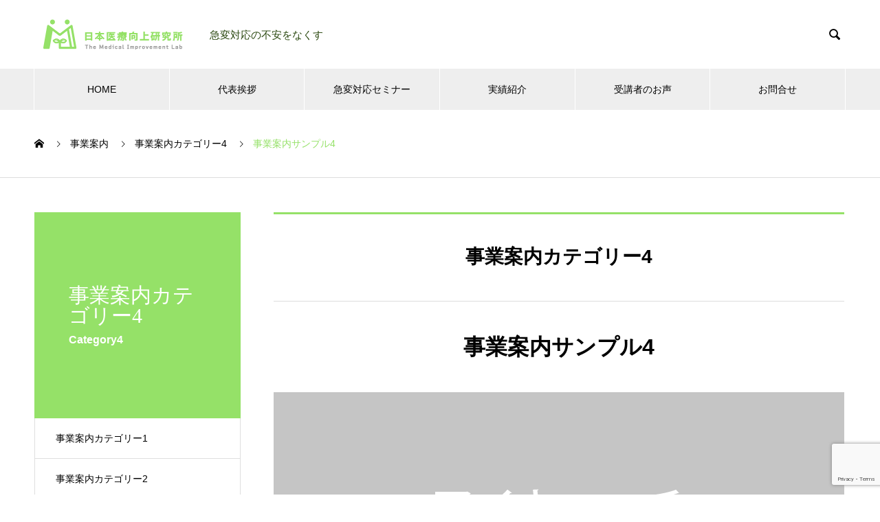

--- FILE ---
content_type: text/html; charset=UTF-8
request_url: https://med-lab.co.jp/service/sample-service4/
body_size: 15225
content:
<!DOCTYPE html>
<html dir="ltr" lang="ja" prefix="og: https://ogp.me/ns#" prefix="og: http://ogp.me/ns#">
<head>
<meta charset="UTF-8">
  <meta name="viewport" content="width=device-width, initial-scale=1">
  <meta name="description" content="サンプルテキストサンプルテキスト。">
  <title>事業案内サンプル4 - 株式会社 日本医療向上研究所</title>

		<!-- All in One SEO 4.8.8 - aioseo.com -->
	<meta name="description" content="サンプルテキストサンプルテキスト。" />
	<meta name="robots" content="max-image-preview:large" />
	<link rel="canonical" href="https://med-lab.co.jp/service/sample-service4/" />
	<meta name="generator" content="All in One SEO (AIOSEO) 4.8.8" />
		<meta property="og:locale" content="ja_JP" />
		<meta property="og:site_name" content="株式会社 日本医療向上研究所 - 30年間救急の最前線に立ち続け、救命にこだわり続けた救急指導医が行う「急変対応セミナー」大切な患者様や入居者様の「いざ！」を救います。" />
		<meta property="og:type" content="article" />
		<meta property="og:title" content="事業案内サンプル4 - 株式会社 日本医療向上研究所" />
		<meta property="og:description" content="サンプルテキストサンプルテキスト。" />
		<meta property="og:url" content="https://med-lab.co.jp/service/sample-service4/" />
		<meta property="article:published_time" content="2023-03-20T02:53:57+00:00" />
		<meta property="article:modified_time" content="2023-03-20T02:53:57+00:00" />
		<meta name="twitter:card" content="summary_large_image" />
		<meta name="twitter:title" content="事業案内サンプル4 - 株式会社 日本医療向上研究所" />
		<meta name="twitter:description" content="サンプルテキストサンプルテキスト。" />
		<script type="application/ld+json" class="aioseo-schema">
			{"@context":"https:\/\/schema.org","@graph":[{"@type":"BreadcrumbList","@id":"https:\/\/med-lab.co.jp\/service\/sample-service4\/#breadcrumblist","itemListElement":[{"@type":"ListItem","@id":"https:\/\/med-lab.co.jp#listItem","position":1,"name":"Home","item":"https:\/\/med-lab.co.jp","nextItem":{"@type":"ListItem","@id":"https:\/\/med-lab.co.jp\/service\/#listItem","name":"\u4e8b\u696d\u6848\u5185"}},{"@type":"ListItem","@id":"https:\/\/med-lab.co.jp\/service\/#listItem","position":2,"name":"\u4e8b\u696d\u6848\u5185","item":"https:\/\/med-lab.co.jp\/service\/","nextItem":{"@type":"ListItem","@id":"https:\/\/med-lab.co.jp\/service_category\/service-category4\/#listItem","name":"\u4e8b\u696d\u6848\u5185\u30ab\u30c6\u30b4\u30ea\u30fc4"},"previousItem":{"@type":"ListItem","@id":"https:\/\/med-lab.co.jp#listItem","name":"Home"}},{"@type":"ListItem","@id":"https:\/\/med-lab.co.jp\/service_category\/service-category4\/#listItem","position":3,"name":"\u4e8b\u696d\u6848\u5185\u30ab\u30c6\u30b4\u30ea\u30fc4","item":"https:\/\/med-lab.co.jp\/service_category\/service-category4\/","nextItem":{"@type":"ListItem","@id":"https:\/\/med-lab.co.jp\/service\/sample-service4\/#listItem","name":"\u4e8b\u696d\u6848\u5185\u30b5\u30f3\u30d7\u30eb4"},"previousItem":{"@type":"ListItem","@id":"https:\/\/med-lab.co.jp\/service\/#listItem","name":"\u4e8b\u696d\u6848\u5185"}},{"@type":"ListItem","@id":"https:\/\/med-lab.co.jp\/service\/sample-service4\/#listItem","position":4,"name":"\u4e8b\u696d\u6848\u5185\u30b5\u30f3\u30d7\u30eb4","previousItem":{"@type":"ListItem","@id":"https:\/\/med-lab.co.jp\/service_category\/service-category4\/#listItem","name":"\u4e8b\u696d\u6848\u5185\u30ab\u30c6\u30b4\u30ea\u30fc4"}}]},{"@type":"Organization","@id":"https:\/\/med-lab.co.jp\/#organization","name":"\u682a\u5f0f\u4f1a\u793e \u65e5\u672c\u533b\u7642\u5411\u4e0a\u7814\u7a76\u6240","description":"30\u5e74\u9593\u6551\u6025\u306e\u6700\u524d\u7dda\u306b\u7acb\u3061\u7d9a\u3051\u3001\u6551\u547d\u306b\u3053\u3060\u308f\u308a\u7d9a\u3051\u305f\u6551\u6025\u6307\u5c0e\u533b\u304c\u884c\u3046\u300c\u6025\u5909\u5bfe\u5fdc\u30bb\u30df\u30ca\u30fc\u300d\u5927\u5207\u306a\u60a3\u8005\u69d8\u3084\u5165\u5c45\u8005\u69d8\u306e\u300c\u3044\u3056\uff01\u300d\u3092\u6551\u3044\u307e\u3059\u3002","url":"https:\/\/med-lab.co.jp\/"},{"@type":"WebPage","@id":"https:\/\/med-lab.co.jp\/service\/sample-service4\/#webpage","url":"https:\/\/med-lab.co.jp\/service\/sample-service4\/","name":"\u4e8b\u696d\u6848\u5185\u30b5\u30f3\u30d7\u30eb4 - \u682a\u5f0f\u4f1a\u793e \u65e5\u672c\u533b\u7642\u5411\u4e0a\u7814\u7a76\u6240","description":"\u30b5\u30f3\u30d7\u30eb\u30c6\u30ad\u30b9\u30c8\u30b5\u30f3\u30d7\u30eb\u30c6\u30ad\u30b9\u30c8\u3002","inLanguage":"ja","isPartOf":{"@id":"https:\/\/med-lab.co.jp\/#website"},"breadcrumb":{"@id":"https:\/\/med-lab.co.jp\/service\/sample-service4\/#breadcrumblist"},"image":{"@type":"ImageObject","url":"https:\/\/med-lab.co.jp\/wp-content\/uploads\/2023\/03\/nano-image_830x440.gif","@id":"https:\/\/med-lab.co.jp\/service\/sample-service4\/#mainImage","width":830,"height":440},"primaryImageOfPage":{"@id":"https:\/\/med-lab.co.jp\/service\/sample-service4\/#mainImage"},"datePublished":"2023-03-20T11:53:57+09:00","dateModified":"2023-03-20T11:53:57+09:00"},{"@type":"WebSite","@id":"https:\/\/med-lab.co.jp\/#website","url":"https:\/\/med-lab.co.jp\/","name":"\u682a\u5f0f\u4f1a\u793e \u65e5\u672c\u533b\u7642\u5411\u4e0a\u7814\u7a76\u6240","description":"30\u5e74\u9593\u6551\u6025\u306e\u6700\u524d\u7dda\u306b\u7acb\u3061\u7d9a\u3051\u3001\u6551\u547d\u306b\u3053\u3060\u308f\u308a\u7d9a\u3051\u305f\u6551\u6025\u6307\u5c0e\u533b\u304c\u884c\u3046\u300c\u6025\u5909\u5bfe\u5fdc\u30bb\u30df\u30ca\u30fc\u300d\u5927\u5207\u306a\u60a3\u8005\u69d8\u3084\u5165\u5c45\u8005\u69d8\u306e\u300c\u3044\u3056\uff01\u300d\u3092\u6551\u3044\u307e\u3059\u3002","inLanguage":"ja","publisher":{"@id":"https:\/\/med-lab.co.jp\/#organization"}}]}
		</script>
		<!-- All in One SEO -->

  <meta property="og:type" content="article">
  <meta property="og:url" content="https://med-lab.co.jp/service/sample-service4/">
  <meta property="og:title" content="事業案内サンプル4 - 株式会社 日本医療向上研究所">
  <meta property="og:description" content="サンプルテキストサンプルテキスト。">
  <meta property="og:site_name" content="株式会社 日本医療向上研究所">
  <meta property="og:image" content="https://med-lab.co.jp/wp-content/uploads/2023/03/nano-image_830x440.gif">
  <meta property="og:image:secure_url" content="https://med-lab.co.jp/wp-content/uploads/2023/03/nano-image_830x440.gif">
  <meta property="og:image:width" content="830">
  <meta property="og:image:height" content="440">
  <link rel="alternate" type="application/rss+xml" title="株式会社 日本医療向上研究所 &raquo; フィード" href="https://med-lab.co.jp/feed/" />
<link rel="alternate" type="application/rss+xml" title="株式会社 日本医療向上研究所 &raquo; コメントフィード" href="https://med-lab.co.jp/comments/feed/" />
<link rel="alternate" title="oEmbed (JSON)" type="application/json+oembed" href="https://med-lab.co.jp/wp-json/oembed/1.0/embed?url=https%3A%2F%2Fmed-lab.co.jp%2Fservice%2Fsample-service4%2F" />
<link rel="alternate" title="oEmbed (XML)" type="text/xml+oembed" href="https://med-lab.co.jp/wp-json/oembed/1.0/embed?url=https%3A%2F%2Fmed-lab.co.jp%2Fservice%2Fsample-service4%2F&#038;format=xml" />
		<!-- This site uses the Google Analytics by MonsterInsights plugin v9.11.1 - Using Analytics tracking - https://www.monsterinsights.com/ -->
							<script src="//www.googletagmanager.com/gtag/js?id=G-RME2H5SVLM"  data-cfasync="false" data-wpfc-render="false" type="text/javascript" async></script>
			<script data-cfasync="false" data-wpfc-render="false" type="text/javascript">
				var mi_version = '9.11.1';
				var mi_track_user = true;
				var mi_no_track_reason = '';
								var MonsterInsightsDefaultLocations = {"page_location":"https:\/\/med-lab.co.jp\/service\/sample-service4\/"};
								if ( typeof MonsterInsightsPrivacyGuardFilter === 'function' ) {
					var MonsterInsightsLocations = (typeof MonsterInsightsExcludeQuery === 'object') ? MonsterInsightsPrivacyGuardFilter( MonsterInsightsExcludeQuery ) : MonsterInsightsPrivacyGuardFilter( MonsterInsightsDefaultLocations );
				} else {
					var MonsterInsightsLocations = (typeof MonsterInsightsExcludeQuery === 'object') ? MonsterInsightsExcludeQuery : MonsterInsightsDefaultLocations;
				}

								var disableStrs = [
										'ga-disable-G-RME2H5SVLM',
									];

				/* Function to detect opted out users */
				function __gtagTrackerIsOptedOut() {
					for (var index = 0; index < disableStrs.length; index++) {
						if (document.cookie.indexOf(disableStrs[index] + '=true') > -1) {
							return true;
						}
					}

					return false;
				}

				/* Disable tracking if the opt-out cookie exists. */
				if (__gtagTrackerIsOptedOut()) {
					for (var index = 0; index < disableStrs.length; index++) {
						window[disableStrs[index]] = true;
					}
				}

				/* Opt-out function */
				function __gtagTrackerOptout() {
					for (var index = 0; index < disableStrs.length; index++) {
						document.cookie = disableStrs[index] + '=true; expires=Thu, 31 Dec 2099 23:59:59 UTC; path=/';
						window[disableStrs[index]] = true;
					}
				}

				if ('undefined' === typeof gaOptout) {
					function gaOptout() {
						__gtagTrackerOptout();
					}
				}
								window.dataLayer = window.dataLayer || [];

				window.MonsterInsightsDualTracker = {
					helpers: {},
					trackers: {},
				};
				if (mi_track_user) {
					function __gtagDataLayer() {
						dataLayer.push(arguments);
					}

					function __gtagTracker(type, name, parameters) {
						if (!parameters) {
							parameters = {};
						}

						if (parameters.send_to) {
							__gtagDataLayer.apply(null, arguments);
							return;
						}

						if (type === 'event') {
														parameters.send_to = monsterinsights_frontend.v4_id;
							var hookName = name;
							if (typeof parameters['event_category'] !== 'undefined') {
								hookName = parameters['event_category'] + ':' + name;
							}

							if (typeof MonsterInsightsDualTracker.trackers[hookName] !== 'undefined') {
								MonsterInsightsDualTracker.trackers[hookName](parameters);
							} else {
								__gtagDataLayer('event', name, parameters);
							}
							
						} else {
							__gtagDataLayer.apply(null, arguments);
						}
					}

					__gtagTracker('js', new Date());
					__gtagTracker('set', {
						'developer_id.dZGIzZG': true,
											});
					if ( MonsterInsightsLocations.page_location ) {
						__gtagTracker('set', MonsterInsightsLocations);
					}
										__gtagTracker('config', 'G-RME2H5SVLM', {"forceSSL":"true","link_attribution":"true"} );
										window.gtag = __gtagTracker;										(function () {
						/* https://developers.google.com/analytics/devguides/collection/analyticsjs/ */
						/* ga and __gaTracker compatibility shim. */
						var noopfn = function () {
							return null;
						};
						var newtracker = function () {
							return new Tracker();
						};
						var Tracker = function () {
							return null;
						};
						var p = Tracker.prototype;
						p.get = noopfn;
						p.set = noopfn;
						p.send = function () {
							var args = Array.prototype.slice.call(arguments);
							args.unshift('send');
							__gaTracker.apply(null, args);
						};
						var __gaTracker = function () {
							var len = arguments.length;
							if (len === 0) {
								return;
							}
							var f = arguments[len - 1];
							if (typeof f !== 'object' || f === null || typeof f.hitCallback !== 'function') {
								if ('send' === arguments[0]) {
									var hitConverted, hitObject = false, action;
									if ('event' === arguments[1]) {
										if ('undefined' !== typeof arguments[3]) {
											hitObject = {
												'eventAction': arguments[3],
												'eventCategory': arguments[2],
												'eventLabel': arguments[4],
												'value': arguments[5] ? arguments[5] : 1,
											}
										}
									}
									if ('pageview' === arguments[1]) {
										if ('undefined' !== typeof arguments[2]) {
											hitObject = {
												'eventAction': 'page_view',
												'page_path': arguments[2],
											}
										}
									}
									if (typeof arguments[2] === 'object') {
										hitObject = arguments[2];
									}
									if (typeof arguments[5] === 'object') {
										Object.assign(hitObject, arguments[5]);
									}
									if ('undefined' !== typeof arguments[1].hitType) {
										hitObject = arguments[1];
										if ('pageview' === hitObject.hitType) {
											hitObject.eventAction = 'page_view';
										}
									}
									if (hitObject) {
										action = 'timing' === arguments[1].hitType ? 'timing_complete' : hitObject.eventAction;
										hitConverted = mapArgs(hitObject);
										__gtagTracker('event', action, hitConverted);
									}
								}
								return;
							}

							function mapArgs(args) {
								var arg, hit = {};
								var gaMap = {
									'eventCategory': 'event_category',
									'eventAction': 'event_action',
									'eventLabel': 'event_label',
									'eventValue': 'event_value',
									'nonInteraction': 'non_interaction',
									'timingCategory': 'event_category',
									'timingVar': 'name',
									'timingValue': 'value',
									'timingLabel': 'event_label',
									'page': 'page_path',
									'location': 'page_location',
									'title': 'page_title',
									'referrer' : 'page_referrer',
								};
								for (arg in args) {
																		if (!(!args.hasOwnProperty(arg) || !gaMap.hasOwnProperty(arg))) {
										hit[gaMap[arg]] = args[arg];
									} else {
										hit[arg] = args[arg];
									}
								}
								return hit;
							}

							try {
								f.hitCallback();
							} catch (ex) {
							}
						};
						__gaTracker.create = newtracker;
						__gaTracker.getByName = newtracker;
						__gaTracker.getAll = function () {
							return [];
						};
						__gaTracker.remove = noopfn;
						__gaTracker.loaded = true;
						window['__gaTracker'] = __gaTracker;
					})();
									} else {
										console.log("");
					(function () {
						function __gtagTracker() {
							return null;
						}

						window['__gtagTracker'] = __gtagTracker;
						window['gtag'] = __gtagTracker;
					})();
									}
			</script>
							<!-- / Google Analytics by MonsterInsights -->
		<style id='wp-img-auto-sizes-contain-inline-css' type='text/css'>
img:is([sizes=auto i],[sizes^="auto," i]){contain-intrinsic-size:3000px 1500px}
/*# sourceURL=wp-img-auto-sizes-contain-inline-css */
</style>
<style id='wp-emoji-styles-inline-css' type='text/css'>

	img.wp-smiley, img.emoji {
		display: inline !important;
		border: none !important;
		box-shadow: none !important;
		height: 1em !important;
		width: 1em !important;
		margin: 0 0.07em !important;
		vertical-align: -0.1em !important;
		background: none !important;
		padding: 0 !important;
	}
/*# sourceURL=wp-emoji-styles-inline-css */
</style>
<style id='wp-block-library-inline-css' type='text/css'>
:root{--wp-block-synced-color:#7a00df;--wp-block-synced-color--rgb:122,0,223;--wp-bound-block-color:var(--wp-block-synced-color);--wp-editor-canvas-background:#ddd;--wp-admin-theme-color:#007cba;--wp-admin-theme-color--rgb:0,124,186;--wp-admin-theme-color-darker-10:#006ba1;--wp-admin-theme-color-darker-10--rgb:0,107,160.5;--wp-admin-theme-color-darker-20:#005a87;--wp-admin-theme-color-darker-20--rgb:0,90,135;--wp-admin-border-width-focus:2px}@media (min-resolution:192dpi){:root{--wp-admin-border-width-focus:1.5px}}.wp-element-button{cursor:pointer}:root .has-very-light-gray-background-color{background-color:#eee}:root .has-very-dark-gray-background-color{background-color:#313131}:root .has-very-light-gray-color{color:#eee}:root .has-very-dark-gray-color{color:#313131}:root .has-vivid-green-cyan-to-vivid-cyan-blue-gradient-background{background:linear-gradient(135deg,#00d084,#0693e3)}:root .has-purple-crush-gradient-background{background:linear-gradient(135deg,#34e2e4,#4721fb 50%,#ab1dfe)}:root .has-hazy-dawn-gradient-background{background:linear-gradient(135deg,#faaca8,#dad0ec)}:root .has-subdued-olive-gradient-background{background:linear-gradient(135deg,#fafae1,#67a671)}:root .has-atomic-cream-gradient-background{background:linear-gradient(135deg,#fdd79a,#004a59)}:root .has-nightshade-gradient-background{background:linear-gradient(135deg,#330968,#31cdcf)}:root .has-midnight-gradient-background{background:linear-gradient(135deg,#020381,#2874fc)}:root{--wp--preset--font-size--normal:16px;--wp--preset--font-size--huge:42px}.has-regular-font-size{font-size:1em}.has-larger-font-size{font-size:2.625em}.has-normal-font-size{font-size:var(--wp--preset--font-size--normal)}.has-huge-font-size{font-size:var(--wp--preset--font-size--huge)}.has-text-align-center{text-align:center}.has-text-align-left{text-align:left}.has-text-align-right{text-align:right}.has-fit-text{white-space:nowrap!important}#end-resizable-editor-section{display:none}.aligncenter{clear:both}.items-justified-left{justify-content:flex-start}.items-justified-center{justify-content:center}.items-justified-right{justify-content:flex-end}.items-justified-space-between{justify-content:space-between}.screen-reader-text{border:0;clip-path:inset(50%);height:1px;margin:-1px;overflow:hidden;padding:0;position:absolute;width:1px;word-wrap:normal!important}.screen-reader-text:focus{background-color:#ddd;clip-path:none;color:#444;display:block;font-size:1em;height:auto;left:5px;line-height:normal;padding:15px 23px 14px;text-decoration:none;top:5px;width:auto;z-index:100000}html :where(.has-border-color){border-style:solid}html :where([style*=border-top-color]){border-top-style:solid}html :where([style*=border-right-color]){border-right-style:solid}html :where([style*=border-bottom-color]){border-bottom-style:solid}html :where([style*=border-left-color]){border-left-style:solid}html :where([style*=border-width]){border-style:solid}html :where([style*=border-top-width]){border-top-style:solid}html :where([style*=border-right-width]){border-right-style:solid}html :where([style*=border-bottom-width]){border-bottom-style:solid}html :where([style*=border-left-width]){border-left-style:solid}html :where(img[class*=wp-image-]){height:auto;max-width:100%}:where(figure){margin:0 0 1em}html :where(.is-position-sticky){--wp-admin--admin-bar--position-offset:var(--wp-admin--admin-bar--height,0px)}@media screen and (max-width:600px){html :where(.is-position-sticky){--wp-admin--admin-bar--position-offset:0px}}

/*# sourceURL=wp-block-library-inline-css */
</style><style id='global-styles-inline-css' type='text/css'>
:root{--wp--preset--aspect-ratio--square: 1;--wp--preset--aspect-ratio--4-3: 4/3;--wp--preset--aspect-ratio--3-4: 3/4;--wp--preset--aspect-ratio--3-2: 3/2;--wp--preset--aspect-ratio--2-3: 2/3;--wp--preset--aspect-ratio--16-9: 16/9;--wp--preset--aspect-ratio--9-16: 9/16;--wp--preset--color--black: #000000;--wp--preset--color--cyan-bluish-gray: #abb8c3;--wp--preset--color--white: #ffffff;--wp--preset--color--pale-pink: #f78da7;--wp--preset--color--vivid-red: #cf2e2e;--wp--preset--color--luminous-vivid-orange: #ff6900;--wp--preset--color--luminous-vivid-amber: #fcb900;--wp--preset--color--light-green-cyan: #7bdcb5;--wp--preset--color--vivid-green-cyan: #00d084;--wp--preset--color--pale-cyan-blue: #8ed1fc;--wp--preset--color--vivid-cyan-blue: #0693e3;--wp--preset--color--vivid-purple: #9b51e0;--wp--preset--gradient--vivid-cyan-blue-to-vivid-purple: linear-gradient(135deg,rgb(6,147,227) 0%,rgb(155,81,224) 100%);--wp--preset--gradient--light-green-cyan-to-vivid-green-cyan: linear-gradient(135deg,rgb(122,220,180) 0%,rgb(0,208,130) 100%);--wp--preset--gradient--luminous-vivid-amber-to-luminous-vivid-orange: linear-gradient(135deg,rgb(252,185,0) 0%,rgb(255,105,0) 100%);--wp--preset--gradient--luminous-vivid-orange-to-vivid-red: linear-gradient(135deg,rgb(255,105,0) 0%,rgb(207,46,46) 100%);--wp--preset--gradient--very-light-gray-to-cyan-bluish-gray: linear-gradient(135deg,rgb(238,238,238) 0%,rgb(169,184,195) 100%);--wp--preset--gradient--cool-to-warm-spectrum: linear-gradient(135deg,rgb(74,234,220) 0%,rgb(151,120,209) 20%,rgb(207,42,186) 40%,rgb(238,44,130) 60%,rgb(251,105,98) 80%,rgb(254,248,76) 100%);--wp--preset--gradient--blush-light-purple: linear-gradient(135deg,rgb(255,206,236) 0%,rgb(152,150,240) 100%);--wp--preset--gradient--blush-bordeaux: linear-gradient(135deg,rgb(254,205,165) 0%,rgb(254,45,45) 50%,rgb(107,0,62) 100%);--wp--preset--gradient--luminous-dusk: linear-gradient(135deg,rgb(255,203,112) 0%,rgb(199,81,192) 50%,rgb(65,88,208) 100%);--wp--preset--gradient--pale-ocean: linear-gradient(135deg,rgb(255,245,203) 0%,rgb(182,227,212) 50%,rgb(51,167,181) 100%);--wp--preset--gradient--electric-grass: linear-gradient(135deg,rgb(202,248,128) 0%,rgb(113,206,126) 100%);--wp--preset--gradient--midnight: linear-gradient(135deg,rgb(2,3,129) 0%,rgb(40,116,252) 100%);--wp--preset--font-size--small: 13px;--wp--preset--font-size--medium: 20px;--wp--preset--font-size--large: 36px;--wp--preset--font-size--x-large: 42px;--wp--preset--spacing--20: 0.44rem;--wp--preset--spacing--30: 0.67rem;--wp--preset--spacing--40: 1rem;--wp--preset--spacing--50: 1.5rem;--wp--preset--spacing--60: 2.25rem;--wp--preset--spacing--70: 3.38rem;--wp--preset--spacing--80: 5.06rem;--wp--preset--shadow--natural: 6px 6px 9px rgba(0, 0, 0, 0.2);--wp--preset--shadow--deep: 12px 12px 50px rgba(0, 0, 0, 0.4);--wp--preset--shadow--sharp: 6px 6px 0px rgba(0, 0, 0, 0.2);--wp--preset--shadow--outlined: 6px 6px 0px -3px rgb(255, 255, 255), 6px 6px rgb(0, 0, 0);--wp--preset--shadow--crisp: 6px 6px 0px rgb(0, 0, 0);}:where(.is-layout-flex){gap: 0.5em;}:where(.is-layout-grid){gap: 0.5em;}body .is-layout-flex{display: flex;}.is-layout-flex{flex-wrap: wrap;align-items: center;}.is-layout-flex > :is(*, div){margin: 0;}body .is-layout-grid{display: grid;}.is-layout-grid > :is(*, div){margin: 0;}:where(.wp-block-columns.is-layout-flex){gap: 2em;}:where(.wp-block-columns.is-layout-grid){gap: 2em;}:where(.wp-block-post-template.is-layout-flex){gap: 1.25em;}:where(.wp-block-post-template.is-layout-grid){gap: 1.25em;}.has-black-color{color: var(--wp--preset--color--black) !important;}.has-cyan-bluish-gray-color{color: var(--wp--preset--color--cyan-bluish-gray) !important;}.has-white-color{color: var(--wp--preset--color--white) !important;}.has-pale-pink-color{color: var(--wp--preset--color--pale-pink) !important;}.has-vivid-red-color{color: var(--wp--preset--color--vivid-red) !important;}.has-luminous-vivid-orange-color{color: var(--wp--preset--color--luminous-vivid-orange) !important;}.has-luminous-vivid-amber-color{color: var(--wp--preset--color--luminous-vivid-amber) !important;}.has-light-green-cyan-color{color: var(--wp--preset--color--light-green-cyan) !important;}.has-vivid-green-cyan-color{color: var(--wp--preset--color--vivid-green-cyan) !important;}.has-pale-cyan-blue-color{color: var(--wp--preset--color--pale-cyan-blue) !important;}.has-vivid-cyan-blue-color{color: var(--wp--preset--color--vivid-cyan-blue) !important;}.has-vivid-purple-color{color: var(--wp--preset--color--vivid-purple) !important;}.has-black-background-color{background-color: var(--wp--preset--color--black) !important;}.has-cyan-bluish-gray-background-color{background-color: var(--wp--preset--color--cyan-bluish-gray) !important;}.has-white-background-color{background-color: var(--wp--preset--color--white) !important;}.has-pale-pink-background-color{background-color: var(--wp--preset--color--pale-pink) !important;}.has-vivid-red-background-color{background-color: var(--wp--preset--color--vivid-red) !important;}.has-luminous-vivid-orange-background-color{background-color: var(--wp--preset--color--luminous-vivid-orange) !important;}.has-luminous-vivid-amber-background-color{background-color: var(--wp--preset--color--luminous-vivid-amber) !important;}.has-light-green-cyan-background-color{background-color: var(--wp--preset--color--light-green-cyan) !important;}.has-vivid-green-cyan-background-color{background-color: var(--wp--preset--color--vivid-green-cyan) !important;}.has-pale-cyan-blue-background-color{background-color: var(--wp--preset--color--pale-cyan-blue) !important;}.has-vivid-cyan-blue-background-color{background-color: var(--wp--preset--color--vivid-cyan-blue) !important;}.has-vivid-purple-background-color{background-color: var(--wp--preset--color--vivid-purple) !important;}.has-black-border-color{border-color: var(--wp--preset--color--black) !important;}.has-cyan-bluish-gray-border-color{border-color: var(--wp--preset--color--cyan-bluish-gray) !important;}.has-white-border-color{border-color: var(--wp--preset--color--white) !important;}.has-pale-pink-border-color{border-color: var(--wp--preset--color--pale-pink) !important;}.has-vivid-red-border-color{border-color: var(--wp--preset--color--vivid-red) !important;}.has-luminous-vivid-orange-border-color{border-color: var(--wp--preset--color--luminous-vivid-orange) !important;}.has-luminous-vivid-amber-border-color{border-color: var(--wp--preset--color--luminous-vivid-amber) !important;}.has-light-green-cyan-border-color{border-color: var(--wp--preset--color--light-green-cyan) !important;}.has-vivid-green-cyan-border-color{border-color: var(--wp--preset--color--vivid-green-cyan) !important;}.has-pale-cyan-blue-border-color{border-color: var(--wp--preset--color--pale-cyan-blue) !important;}.has-vivid-cyan-blue-border-color{border-color: var(--wp--preset--color--vivid-cyan-blue) !important;}.has-vivid-purple-border-color{border-color: var(--wp--preset--color--vivid-purple) !important;}.has-vivid-cyan-blue-to-vivid-purple-gradient-background{background: var(--wp--preset--gradient--vivid-cyan-blue-to-vivid-purple) !important;}.has-light-green-cyan-to-vivid-green-cyan-gradient-background{background: var(--wp--preset--gradient--light-green-cyan-to-vivid-green-cyan) !important;}.has-luminous-vivid-amber-to-luminous-vivid-orange-gradient-background{background: var(--wp--preset--gradient--luminous-vivid-amber-to-luminous-vivid-orange) !important;}.has-luminous-vivid-orange-to-vivid-red-gradient-background{background: var(--wp--preset--gradient--luminous-vivid-orange-to-vivid-red) !important;}.has-very-light-gray-to-cyan-bluish-gray-gradient-background{background: var(--wp--preset--gradient--very-light-gray-to-cyan-bluish-gray) !important;}.has-cool-to-warm-spectrum-gradient-background{background: var(--wp--preset--gradient--cool-to-warm-spectrum) !important;}.has-blush-light-purple-gradient-background{background: var(--wp--preset--gradient--blush-light-purple) !important;}.has-blush-bordeaux-gradient-background{background: var(--wp--preset--gradient--blush-bordeaux) !important;}.has-luminous-dusk-gradient-background{background: var(--wp--preset--gradient--luminous-dusk) !important;}.has-pale-ocean-gradient-background{background: var(--wp--preset--gradient--pale-ocean) !important;}.has-electric-grass-gradient-background{background: var(--wp--preset--gradient--electric-grass) !important;}.has-midnight-gradient-background{background: var(--wp--preset--gradient--midnight) !important;}.has-small-font-size{font-size: var(--wp--preset--font-size--small) !important;}.has-medium-font-size{font-size: var(--wp--preset--font-size--medium) !important;}.has-large-font-size{font-size: var(--wp--preset--font-size--large) !important;}.has-x-large-font-size{font-size: var(--wp--preset--font-size--x-large) !important;}
/*# sourceURL=global-styles-inline-css */
</style>

<style id='classic-theme-styles-inline-css' type='text/css'>
/*! This file is auto-generated */
.wp-block-button__link{color:#fff;background-color:#32373c;border-radius:9999px;box-shadow:none;text-decoration:none;padding:calc(.667em + 2px) calc(1.333em + 2px);font-size:1.125em}.wp-block-file__button{background:#32373c;color:#fff;text-decoration:none}
/*# sourceURL=/wp-includes/css/classic-themes.min.css */
</style>
<link rel='stylesheet' id='contact-form-7-css' href='https://med-lab.co.jp/wp-content/plugins/contact-form-7/includes/css/styles.css?ver=6.1.2' type='text/css' media='all' />
<link rel='stylesheet' id='nano-style-css' href='https://med-lab.co.jp/wp-content/themes/nano_tcd065/style.css?ver=1.7.1' type='text/css' media='all' />
<script type="text/javascript" src="https://med-lab.co.jp/wp-content/plugins/google-analytics-for-wordpress/assets/js/frontend-gtag.min.js?ver=9.11.1" id="monsterinsights-frontend-script-js" async="async" data-wp-strategy="async"></script>
<script data-cfasync="false" data-wpfc-render="false" type="text/javascript" id='monsterinsights-frontend-script-js-extra'>/* <![CDATA[ */
var monsterinsights_frontend = {"js_events_tracking":"true","download_extensions":"doc,pdf,ppt,zip,xls,docx,pptx,xlsx","inbound_paths":"[{\"path\":\"\\\/go\\\/\",\"label\":\"affiliate\"},{\"path\":\"\\\/recommend\\\/\",\"label\":\"affiliate\"}]","home_url":"https:\/\/med-lab.co.jp","hash_tracking":"false","v4_id":"G-RME2H5SVLM"};/* ]]> */
</script>
<script type="text/javascript" src="https://med-lab.co.jp/wp-includes/js/jquery/jquery.min.js?ver=3.7.1" id="jquery-core-js"></script>
<script type="text/javascript" src="https://med-lab.co.jp/wp-includes/js/jquery/jquery-migrate.min.js?ver=3.4.1" id="jquery-migrate-js"></script>
<link rel="https://api.w.org/" href="https://med-lab.co.jp/wp-json/" /><link rel='shortlink' href='https://med-lab.co.jp/?p=19' />
<link rel="shortcut icon" href="https://med-lab.co.jp/wp-content/uploads/2023/04/icon-16x16-1.png">
<style>
.c-comment__form-submit:hover,.p-cb__item-btn a,.c-pw__btn,.p-readmore__btn:hover,.p-page-links a:hover span,.p-page-links > span,.p-pager a:hover,.p-pager span,.p-pagetop:focus,.p-pagetop:hover,.p-widget__title{background: #95e168}.p-breadcrumb__item{color: #95e168}.widget_nav_menu a:hover,.p-article02 a:hover .p-article02__title{color: #95e168}.p-entry__body a,.custom-html-widget a{color: #95e168}body{font-family: "Segoe UI", Verdana, "游ゴシック", YuGothic, "Hiragino Kaku Gothic ProN", Meiryo, sans-serif}.c-logo,.p-page-header__title,.p-banner__title,.p-cover__title,.p-archive-header__title,.p-article05__title,.p-article09__title,.p-cb__item-title,.p-article11__title,.p-article12__title,.p-index-content01__title,.p-header-content__title,.p-megamenu01__item-list > li > a,.p-article13__title,.p-megamenu02__title,.p-cover__header-title{font-family: "Times New Roman", "游明朝", "Yu Mincho", "游明朝体", "YuMincho", "ヒラギノ明朝 Pro W3", "Hiragino Mincho Pro", "HiraMinProN-W3", "HGS明朝E", "ＭＳ Ｐ明朝", "MS PMincho", serif; font-weight: 500}.p-hover-effect--type1:hover img{-webkit-transform: scale(1.2);transform: scale(1.2)}.p-blog__title{color: #000000;font-size: 28px}.p-cat--5{color: #dd9933;border: 1px solid #dd9933}.p-cat--18{color: #1e73be;border: 1px solid #1e73be}.p-cat--2{color: #dd3333;border: 1px solid #dd3333}.p-cat--43{color: #3bc105;border: 1px solid #3bc105}.p-cat--17{color: #4a8729;border: 1px solid #4a8729}.p-cat--3{color: #63af50;border: 1px solid #63af50}.p-cat--35{color: #e53463;border: 1px solid #e53463}.p-cat--12{color: #1e73be;border: 1px solid #1e73be}.p-cat--37{color: #8224e3;border: 1px solid #8224e3}.p-cat--9{color: #ea9035;border: 1px solid #ea9035}.p-article04:hover a .p-article04__title{color: #95e168}.p-article06__content{border-left: 4px solid #95e168}.p-article06__title a:hover{color: #95e168}.p-article06__cat:hover{background: #95e168}.l-header{background: #ffffff}.l-header--fixed.is-active{background: #ffffff}.l-header__desc{color: #29470e;font-size: 15px}.l-header__nav{background: #eeeeee}.p-global-nav > li > a,.p-menu-btn{color: #000000}.p-global-nav > li > a:hover,.p-global-nav > .current-menu-item > a{background: #95e168;color: #ffffff}.p-global-nav .sub-menu a{background: #95e168;color: #ffffff}.p-global-nav .sub-menu a:hover{background: #63af50;color: #ffffff}.p-global-nav .menu-item-has-children > a > .p-global-nav__toggle::before{border-color: #000000}.p-megamenu02::before{background: #95e168}.p-megamenu02__list a:hover .p-article13__title{color: #95e168}.p-footer-banners{background: #f4f4f4}.p-info{background: #ffffff;color: #29470e}.p-info__logo{font-size: 30px}.p-info__desc{color: #29470e;font-size: 14px}.p-footer-widgets{background: #ffffff;color: #76c95c}.p-footer-widget__title{color: #95e168}.p-footer-nav{background: #ffffff;color: #000000}.p-footer-nav a{color: #000000}.p-footer-nav a:hover{color: #76c95c}.p-copyright{background: #95e168}.p-blog__title,.p-entry,.p-headline,.p-cat-list__title{border-top: 3px solid #95e168}.p-works-entry__header{border-bottom: 3px solid #95e168}.p-article01 a:hover .p-article01__title,.p-article03 a:hover .p-article03__title,.p-article05__link,.p-article08__title a:hover,.p-article09__link,.p-article07 a:hover .p-article07__title,.p-article10 a:hover .p-article10__title{color: #95e168}.p-page-header,.p-list__item a::before,.p-cover__header,.p-works-entry__cat:hover,.p-service-cat-header{background: #95e168}.p-page-header__title,.p-cover__header-title{color: #ffffff;font-size: 30px}.p-page-header__sub,.p-cover__header-sub{color: #ffffff;font-size: 16px}.p-service-entry__title{font-size: 32px}.p-entry__body{font-size: 16px}@media screen and (max-width: 767px) {.p-blog__title{font-size: 24px}.p-list .is-current > a{color: #95e168}.p-service-entry__title{font-size: 20px}.p-entry__body{font-size: 14px}}@media screen and (max-width: 1199px) {.p-global-nav > li > a,.p-global-nav > li > a:hover{background: #ffffff;color: #000000}}@media screen and (max-width: 991px) {.p-page-header__title,.p-cover__header-title{font-size: 20px}.p-page-header__sub,.p-cover__header-sub{font-size: 14px}}#site_loader_animation.c-load--type3 i { background: #95e168; }
.marker_green {
background: linear-gradient(transparent 60%, #def7d7 60%);
}

.mgr-10{
    margin-left : 10px;
}</style>
<link rel="icon" href="https://med-lab.co.jp/wp-content/uploads/2023/11/cropped-日本医療向上研究所-32x32.png" sizes="32x32" />
<link rel="icon" href="https://med-lab.co.jp/wp-content/uploads/2023/11/cropped-日本医療向上研究所-192x192.png" sizes="192x192" />
<link rel="apple-touch-icon" href="https://med-lab.co.jp/wp-content/uploads/2023/11/cropped-日本医療向上研究所-180x180.png" />
<meta name="msapplication-TileImage" content="https://med-lab.co.jp/wp-content/uploads/2023/11/cropped-日本医療向上研究所-270x270.png" />
		<style type="text/css" id="wp-custom-css">
			/*セミナー申し込みフォーム */
table.cf7-seminar{
	width:85%;
	margin:0 auto;
	border: 3px solid #e5e5e5;
}

.single .entry-content table.cf7-seminar,
.page .entry-content table.cf7-seminar-policy, .single table.cf7-seminar-policy,
.page .entry-content table.cf7-seminar{
display:table;
}

/*日程整列 */
.cf7-seminar .wpcf7-list-item{
	display:block;	
	margin:.5em 0;
}

/*入力欄の色*/
.cf7-seminar input, .cf7-seminar textarea {
	border: 1px solid #d8d8d8;
	border-radius:5px;
}
.cf7-seminar ::placeholder {
	color:#797979;
}

/*「必須」文字*/
.cf7-req{
	font-size:.9em;
	padding: 5px;
	background: #b33e5c;/*ワインレッド*/
	color: #fff;
	border-radius: 3px;
	margin-right:1em;
}

/*「任意」文字*/
.cf7-unreq{
	font-size:.9em;
	padding: 5px;
	background: #bdbdbd;/*グレー*/
	color: #fff;
	border-radius: 3px;
	margin-right:1em;
}

/*区切り線*/
.cf7-seminar tr{
	border-top: 1px solid #e5e5e5;
}

/*タイトル背景色*/
.cf7-seminar th{
	background-color:#ebedf5;
	text-align:left;
}


/* 「送信する」ボタン */
.cf7-btn input.wpcf7-submit {
	background-color:#b33e5c;/*ワインレッド*/
	border:0;
	color:#fff;
	font-size:1.2em;
	font-weight:bold;
	margin:20px 0 100px 0; 
}
.cf7-btn{
	text-align:center;
}
.wpcf7-spinner{
	width:0;
	margin:0;
}

/* レスポンシブ */
@media screen and (max-width: 768px){
	table.cf7-seminar, table.cf7-seminar-policy{
		width:100%;
	}
	
	table.cf7-seminar{
		border:2px solid #e5e5e5;
	}
		
	.cf7-seminar tr, .cf7-seminar td, .cf7-seminar th{
		display: block;
		width: 100%;
		line-height:2.5em;
	}
}		</style>
		</head>
<body class="wp-singular service-template-default single single-service postid-19 wp-theme-nano_tcd065">

  <div id="site_loader_overlay">
  <div id="site_loader_animation" class="c-load--type3">
        <i></i><i></i><i></i><i></i>
      </div>
</div>

  <header id="js-header" class="l-header l-header--fixed">
    <div class="l-header__inner l-inner">

      <div class="l-header__logo c-logo">
    <a href="https://med-lab.co.jp/">
    <img src="https://med-lab.co.jp/wp-content/uploads/2023/05/MIL-logo-RGB④.png" alt="株式会社 日本医療向上研究所" width="225">
  </a>
  </div>

      <p class="l-header__desc">急変対応の不安をなくす</p>

            <form id="js-header__form" role="search" method="get" class="l-header__form" action="https://med-lab.co.jp/" _lpchecked="1">
		    <input id="js-header__form-input" class="l-header__form-input" type="text" value="" name="s" tabindex="-1">
        <button id="js-header__form-close" class="l-header__form-close p-close-btn" aria-hidden="true" type="button">閉じる</button>
      </form>
      <button id="js-header__search" class="l-header__search" aria-hidden="true">&#xe915;</button>
      
   
    </div>
    <button id="js-menu-btn" class="p-menu-btn c-menu-btn"></button>
    <nav id="js-header__nav" class="l-header__nav">
      <ul id="js-global-nav" class="p-global-nav l-inner"><li id="menu-item-36" class="menu-item menu-item-type-custom menu-item-object-custom menu-item-home menu-item-36"><a href="https://med-lab.co.jp">HOME<span class="p-global-nav__toggle"></span></a></li>
<li id="menu-item-37" class="menu-item menu-item-type-custom menu-item-object-custom menu-item-has-children menu-item-37"><a href="https://med-lab.co.jp/company/" data-megamenu="js-megamenu37">代表挨拶</a>
<ul class="sub-menu">
	<li id="menu-item-38" class="menu-item menu-item-type-post_type menu-item-object-company menu-item-38"><a href="https://med-lab.co.jp/company/greeting/">代表挨拶<span class="p-global-nav__toggle"></span></a></li>
	<li id="menu-item-39" class="menu-item menu-item-type-post_type menu-item-object-company menu-item-39"><a href="https://med-lab.co.jp/company/profile/">会社概要<span class="p-global-nav__toggle"></span></a></li>
	<li id="menu-item-40" class="menu-item menu-item-type-post_type menu-item-object-company menu-item-40"><a href="https://med-lab.co.jp/company/philosophy/">企業理念<span class="p-global-nav__toggle"></span></a></li>
	<li id="menu-item-41" class="menu-item menu-item-type-post_type menu-item-object-company menu-item-41"><a href="https://med-lab.co.jp/company/achievement/">主な活動内容<span class="p-global-nav__toggle"></span></a></li>
</ul>
</li>
<li id="menu-item-42" class="menu-item menu-item-type-custom menu-item-object-custom menu-item-has-children menu-item-42"><a href="https://med-lab.co.jp/rapid-response/">急変対応セミナー<span class="p-global-nav__toggle"></span></a>
<ul class="sub-menu">
	<li id="menu-item-222" class="menu-item menu-item-type-custom menu-item-object-custom menu-item-222"><a href="https://med-lab.co.jp/hospital/">医療機関向け<span class="p-global-nav__toggle"></span></a></li>
	<li id="menu-item-223" class="menu-item menu-item-type-custom menu-item-object-custom menu-item-223"><a href="https://med-lab.co.jp/seminar-nurse/">医療者向け<span class="p-global-nav__toggle"></span></a></li>
	<li id="menu-item-398" class="menu-item menu-item-type-custom menu-item-object-custom menu-item-398"><a href="https://med-lab.co.jp/public-seminar/">市民・企業の方向け<span class="p-global-nav__toggle"></span></a></li>
</ul>
</li>
<li id="menu-item-43" class="menu-item menu-item-type-custom menu-item-object-custom menu-item-43"><a href="https://med-lab.co.jp/works/">実績紹介<span class="p-global-nav__toggle"></span></a></li>
<li id="menu-item-289" class="menu-item menu-item-type-custom menu-item-object-custom menu-item-289"><a href="https://med-lab.co.jp/voice/">受講者のお声<span class="p-global-nav__toggle"></span></a></li>
<li id="menu-item-48" class="menu-item menu-item-type-custom menu-item-object-custom menu-item-48"><a href="https://med-lab.co.jp/contact/">お問合せ<span class="p-global-nav__toggle"></span></a></li>
</ul>      <button id="js-header__nav-close" class="l-header__nav-close p-close-btn">閉じる</button>
    </nav>

    <div id="js-megamenu37" class="p-megamenu02 js-megamenu">
  <div class="p-megamenu02__inner l-inner">

    <div class="p-megamenu02__header">
      <div>
        <p class="p-megamenu02__title">COMPANY</p>
        <p class="p-megamenu02__sub">会社案内</p>
      </div>
      <a class="p-megamenu02__link" href="https://med-lab.co.jp/company/">
        会社案内トップ      </a>
    </div>

    <ul class="p-megamenu02__list">
            <li class="p-article13">
        <a href="https://med-lab.co.jp/company/greeting/">
          <div class="p-article13__img">
            <img width="440" height="480" src="https://med-lab.co.jp/wp-content/uploads/2023/04/貞広先生④1180480-440x480.png" class="attachment-size10 size-size10 wp-post-image" alt="" decoding="async" loading="lazy" />          </div>
          <div class="p-article13__content">
            <p class="p-article13__title">代表挨拶</p>
            <p class="p-article13__sub">医師　貞廣 智仁</p>
          </div>
        </a>
      </li>
            <li class="p-article13">
        <a href="https://med-lab.co.jp/company/profile/">
          <div class="p-article13__img">
            <img width="440" height="280" src="https://med-lab.co.jp/wp-content/uploads/2023/04/ブログ２-440x280.png" class="attachment-size10 size-size10 wp-post-image" alt="" decoding="async" loading="lazy" />          </div>
          <div class="p-article13__content">
            <p class="p-article13__title">会社概要</p>
            <p class="p-article13__sub">株式会社日本医療向上研究所</p>
          </div>
        </a>
      </li>
            <li class="p-article13">
        <a href="https://med-lab.co.jp/company/philosophy/">
          <div class="p-article13__img">
            <img width="440" height="480" src="https://med-lab.co.jp/wp-content/uploads/2023/03/4-2-440x480.png" class="attachment-size10 size-size10 wp-post-image" alt="日本医療向上研究所" decoding="async" loading="lazy" />          </div>
          <div class="p-article13__content">
            <p class="p-article13__title">企業理念</p>
            <p class="p-article13__sub">急変対応の不安をなくす為に</p>
          </div>
        </a>
      </li>
            <li class="p-article13">
        <a href="https://med-lab.co.jp/company/achievement/">
          <div class="p-article13__img">
            <img width="440" height="480" src="https://med-lab.co.jp/wp-content/uploads/2023/03/貞広先生⑦1180480-440x480.png" class="attachment-size10 size-size10 wp-post-image" alt="" decoding="async" loading="lazy" />          </div>
          <div class="p-article13__content">
            <p class="p-article13__title">主な活動内容</p>
            <p class="p-article13__sub">各種 急変対応セミナー</p>
          </div>
        </a>
      </li>
          </ul>

  </div>
</div>

  </header>
  <main class="l-main">
<ol class="p-breadcrumb c-breadcrumb l-inner" itemscope itemtype="http://schema.org/BreadcrumbList">
<li class="p-breadcrumb__item c-breadcrumb__item c-breadcrumb__item--home" itemprop="itemListElement" itemscope itemtype="http://schema.org/ListItem"><a href="https://med-lab.co.jp/" itemprop="item"><span itemprop="name">HOME</span></a><meta itemprop="position" content="1"></li>
<li class="p-breadcrumb__item c-breadcrumb__item" itemprop="itemListElement" itemscope itemtype="http://schema.org/ListItem"><a href="https://med-lab.co.jp/service/" itemprop="item"><span itemprop="name">事業案内</span></a><meta itemprop="position" content="2"></li>
<li class="p-breadcrumb__item c-breadcrumb__item" itemprop="itemListElement" itemscope itemtype="http://schema.org/ListItem"><a href="https://med-lab.co.jp/service_category/service-category4/" itemprop="item"><span itemprop="name">事業案内カテゴリー4</span></a><meta itemprop="position" content="3"></li>
<li class="p-breadcrumb__item c-breadcrumb__item" itemprop="itemListElement" itemscope itemtype="http://schema.org/ListItem"><span itemprop="name">事業案内サンプル4</span><meta itemprop="position" content="4"></li>
</ol>

<div class="l-contents l-contents--grid">

  <div class="l-contents__inner l-inner">

    <header class="l-page-header">
  <div class="p-page-header">
    <h1 class="p-page-header__title">事業案内カテゴリー4</h1>
    <p class="p-page-header__sub">Category4</p>
  </div>
  <ul id="js-list" class="p-list">
<li class="p-list__item"><a href="https://med-lab.co.jp/service_category/service-category1/">事業案内カテゴリー1</a></li><li class="p-list__item"><a href="https://med-lab.co.jp/service_category/service-category2/">事業案内カテゴリー2</a></li><li class="p-list__item"><a href="https://med-lab.co.jp/service_category/service-category3/">事業案内カテゴリー3</a></li><li class="p-list__item is-current is-parent"><a href="https://med-lab.co.jp/service_category/service-category4/">事業案内カテゴリー4</a></li></ul>
</header>

    <div class="l-primary">

            <article class="p-service-entry">

                <div class="p-headline p-headline--lg">事業案内カテゴリー4</div>
        
        <header class="p-service-entry__header">
          <h1 class="p-service-entry__title">事業案内サンプル4</h1>

                    <div class="p-service-entry__img">
            <img width="830" height="440" src="https://med-lab.co.jp/wp-content/uploads/2023/03/nano-image_830x440.gif" class="attachment-full size-full wp-post-image" alt="" decoding="async" fetchpriority="high" />          </div>
          
        </header>
        <div class="p-entry__body">
        <p>サンプルテキストサンプルテキスト。</p>
        </div>
      </article>
      
    </div><!-- /.l-primary -->

    <div class="l-secondary">
<div class="p-widget widget_categories" id="categories-9">
<h2 class="p-widget__title">カテゴリー</h2>
			<ul>
					<li class="cat-item cat-item-5"><a href="https://med-lab.co.jp/category/news/">お知らせ</a>
</li>
	<li class="cat-item cat-item-18"><a href="https://med-lab.co.jp/category/nursing-home/">介護施設向けセミナー</a>
</li>
	<li class="cat-item cat-item-2"><a href="https://med-lab.co.jp/category/resident/">初期研修医向けセミナー</a>
</li>
	<li class="cat-item cat-item-43"><a href="https://med-lab.co.jp/category/cpr/">心肺蘇生四方山話</a>
</li>
	<li class="cat-item cat-item-17"><a href="https://med-lab.co.jp/category/hospital/">病棟看護師向けセミナー</a>
</li>
			</ul>

			</div>
</div><!-- /.l-secondary -->

  </div>
</div>

  </main>
  <footer class="l-footer">

        <div class="p-footer-banners">
      <ul class="p-footer-banners__list l-inner">

        <li class="p-footer-banners__list-item p-banner p-banner--lg"><a href="https://med-lab.co.jp/reason/" target="_blank"><div class="p-banner__content" style="background: linear-gradient(to right, rgba(0,0,0, 0.75) 0%, transparent 75%);"><p>選ばれる理由</p></div><img width="740" height="280" src="https://med-lab.co.jp/wp-content/uploads/2023/04/選ばれる理由.png" class="attachment-size5 size-size5" alt="" decoding="async" loading="lazy" srcset="https://med-lab.co.jp/wp-content/uploads/2023/04/選ばれる理由.png 740w, https://med-lab.co.jp/wp-content/uploads/2023/04/選ばれる理由-300x114.png 300w" sizes="auto, (max-width: 740px) 100vw, 740px" /></a></li><li class="p-footer-banners__list-item p-banner p-banner--lg"><a href="https://med-lab.co.jp/blog/" target="_blank"><div class="p-banner__content" style="background: linear-gradient(to right, rgba(0,0,0, 0.75) 0%, transparent 75%);"><p>ブログ</p></div><img width="740" height="280" src="https://med-lab.co.jp/wp-content/uploads/2023/04/ブログ２.png" class="attachment-size5 size-size5" alt="" decoding="async" loading="lazy" srcset="https://med-lab.co.jp/wp-content/uploads/2023/04/ブログ２.png 740w, https://med-lab.co.jp/wp-content/uploads/2023/04/ブログ２-300x114.png 300w" sizes="auto, (max-width: 740px) 100vw, 740px" /></a></li><li class="p-footer-banners__list-item p-banner p-banner--lg"><a href="https://med-lab.co.jp/contact/" target="_blank"><div class="p-banner__content" style="background: linear-gradient(to right, rgba(0,0,0, 0.75) 0%, transparent 75%);"><p>お問合せ</p></div><img width="740" height="280" src="https://med-lab.co.jp/wp-content/uploads/2023/03/3-1-740x280.png" class="attachment-size5 size-size5" alt="" decoding="async" loading="lazy" srcset="https://med-lab.co.jp/wp-content/uploads/2023/03/3-1.png 740w, https://med-lab.co.jp/wp-content/uploads/2023/03/3-1-300x114.png 300w" sizes="auto, (max-width: 740px) 100vw, 740px" /></a></li>
      </ul>
    </div>
    
    <div class="p-info">
      <div class="p-info__inner l-inner">

        <div class="p-info__logo c-logo">
    <a href="https://med-lab.co.jp/">
  <img src="https://med-lab.co.jp/wp-content/uploads/2023/05/MIL-logo-RGB④.png" alt="株式会社 日本医療向上研究所" width="225">
  </a>
  </div>

        <p class="p-info__desc">急変対応の不安を解消する救急指導医</p>

	      <ul class="p-social-nav">
                                        <li class="p-social-nav__item p-social-nav__item--instagram"><a href="https://www.instagram.com/medlab0301?igsh=MW44OGcxcGYxbDZuOQ==" rel="nofollow" target="_blank" title="Instagram"></a></li>
                                        	      </ul>
      </div>
    </div>
        <ul id="menu-%e3%83%95%e3%83%83%e3%82%bf%e3%83%bc%e3%83%a1%e3%83%8b%e3%83%a5%e3%83%bc" class="p-footer-nav"><li id="menu-item-859" class="menu-item menu-item-type-custom menu-item-object-custom menu-item-home menu-item-859"><a href="https://med-lab.co.jp/">HOME</a></li>
<li id="menu-item-858" class="menu-item menu-item-type-custom menu-item-object-custom menu-item-858"><a href="https://med-lab.co.jp/company/">会社概要</a></li>
<li id="menu-item-854" class="menu-item menu-item-type-post_type menu-item-object-page menu-item-privacy-policy menu-item-854"><a rel="privacy-policy" href="https://med-lab.co.jp/privacy-policy/">プライバシーポリシー</a></li>
<li id="menu-item-860" class="menu-item menu-item-type-post_type menu-item-object-page menu-item-860"><a href="https://med-lab.co.jp/contact/">お問合せ</a></li>
</ul>    <p class="p-copyright">
      <small>Copyright &copy; 株式会社 日本医療向上研究所 All Rights Reserved.</small>
    </p>
    <div id="js-pagetop" class="p-pagetop"><a href="#"></a></div>
  </footer>
  <script type="speculationrules">
{"prefetch":[{"source":"document","where":{"and":[{"href_matches":"/*"},{"not":{"href_matches":["/wp-*.php","/wp-admin/*","/wp-content/uploads/*","/wp-content/*","/wp-content/plugins/*","/wp-content/themes/nano_tcd065/*","/*\\?(.+)"]}},{"not":{"selector_matches":"a[rel~=\"nofollow\"]"}},{"not":{"selector_matches":".no-prefetch, .no-prefetch a"}}]},"eagerness":"conservative"}]}
</script>
<script type="text/javascript" src="https://med-lab.co.jp/wp-includes/js/dist/hooks.min.js?ver=dd5603f07f9220ed27f1" id="wp-hooks-js"></script>
<script type="text/javascript" src="https://med-lab.co.jp/wp-includes/js/dist/i18n.min.js?ver=c26c3dc7bed366793375" id="wp-i18n-js"></script>
<script type="text/javascript" id="wp-i18n-js-after">
/* <![CDATA[ */
wp.i18n.setLocaleData( { 'text direction\u0004ltr': [ 'ltr' ] } );
//# sourceURL=wp-i18n-js-after
/* ]]> */
</script>
<script type="text/javascript" src="https://med-lab.co.jp/wp-content/plugins/contact-form-7/includes/swv/js/index.js?ver=6.1.2" id="swv-js"></script>
<script type="text/javascript" id="contact-form-7-js-translations">
/* <![CDATA[ */
( function( domain, translations ) {
	var localeData = translations.locale_data[ domain ] || translations.locale_data.messages;
	localeData[""].domain = domain;
	wp.i18n.setLocaleData( localeData, domain );
} )( "contact-form-7", {"translation-revision-date":"2025-09-30 07:44:19+0000","generator":"GlotPress\/4.0.1","domain":"messages","locale_data":{"messages":{"":{"domain":"messages","plural-forms":"nplurals=1; plural=0;","lang":"ja_JP"},"This contact form is placed in the wrong place.":["\u3053\u306e\u30b3\u30f3\u30bf\u30af\u30c8\u30d5\u30a9\u30fc\u30e0\u306f\u9593\u9055\u3063\u305f\u4f4d\u7f6e\u306b\u7f6e\u304b\u308c\u3066\u3044\u307e\u3059\u3002"],"Error:":["\u30a8\u30e9\u30fc:"]}},"comment":{"reference":"includes\/js\/index.js"}} );
//# sourceURL=contact-form-7-js-translations
/* ]]> */
</script>
<script type="text/javascript" id="contact-form-7-js-before">
/* <![CDATA[ */
var wpcf7 = {
    "api": {
        "root": "https:\/\/med-lab.co.jp\/wp-json\/",
        "namespace": "contact-form-7\/v1"
    }
};
//# sourceURL=contact-form-7-js-before
/* ]]> */
</script>
<script type="text/javascript" src="https://med-lab.co.jp/wp-content/plugins/contact-form-7/includes/js/index.js?ver=6.1.2" id="contact-form-7-js"></script>
<script type="text/javascript" src="https://med-lab.co.jp/wp-content/themes/nano_tcd065/assets/js/bundle.js?ver=1.7.1" id="nano-bundle-js"></script>
<script type="text/javascript" src="https://med-lab.co.jp/wp-content/themes/nano_tcd065/assets/js/comment.js?ver=1.7.1" id="nano-comment-js"></script>
<script type="text/javascript" src="https://med-lab.co.jp/wp-content/themes/nano_tcd065/assets/js/jscript.js?ver=1.7.1" id="nano-lang-js"></script>
<script type="text/javascript" src="https://www.google.com/recaptcha/api.js?render=6LeEXK0lAAAAAMJIsbyNNCvuFwkpVZmJsePRvU7B&amp;ver=3.0" id="google-recaptcha-js"></script>
<script type="text/javascript" src="https://med-lab.co.jp/wp-includes/js/dist/vendor/wp-polyfill.min.js?ver=3.15.0" id="wp-polyfill-js"></script>
<script type="text/javascript" id="wpcf7-recaptcha-js-before">
/* <![CDATA[ */
var wpcf7_recaptcha = {
    "sitekey": "6LeEXK0lAAAAAMJIsbyNNCvuFwkpVZmJsePRvU7B",
    "actions": {
        "homepage": "homepage",
        "contactform": "contactform"
    }
};
//# sourceURL=wpcf7-recaptcha-js-before
/* ]]> */
</script>
<script type="text/javascript" src="https://med-lab.co.jp/wp-content/plugins/contact-form-7/modules/recaptcha/index.js?ver=6.1.2" id="wpcf7-recaptcha-js"></script>
<script id="wp-emoji-settings" type="application/json">
{"baseUrl":"https://s.w.org/images/core/emoji/17.0.2/72x72/","ext":".png","svgUrl":"https://s.w.org/images/core/emoji/17.0.2/svg/","svgExt":".svg","source":{"concatemoji":"https://med-lab.co.jp/wp-includes/js/wp-emoji-release.min.js?ver=6.9"}}
</script>
<script type="module">
/* <![CDATA[ */
/*! This file is auto-generated */
const a=JSON.parse(document.getElementById("wp-emoji-settings").textContent),o=(window._wpemojiSettings=a,"wpEmojiSettingsSupports"),s=["flag","emoji"];function i(e){try{var t={supportTests:e,timestamp:(new Date).valueOf()};sessionStorage.setItem(o,JSON.stringify(t))}catch(e){}}function c(e,t,n){e.clearRect(0,0,e.canvas.width,e.canvas.height),e.fillText(t,0,0);t=new Uint32Array(e.getImageData(0,0,e.canvas.width,e.canvas.height).data);e.clearRect(0,0,e.canvas.width,e.canvas.height),e.fillText(n,0,0);const a=new Uint32Array(e.getImageData(0,0,e.canvas.width,e.canvas.height).data);return t.every((e,t)=>e===a[t])}function p(e,t){e.clearRect(0,0,e.canvas.width,e.canvas.height),e.fillText(t,0,0);var n=e.getImageData(16,16,1,1);for(let e=0;e<n.data.length;e++)if(0!==n.data[e])return!1;return!0}function u(e,t,n,a){switch(t){case"flag":return n(e,"\ud83c\udff3\ufe0f\u200d\u26a7\ufe0f","\ud83c\udff3\ufe0f\u200b\u26a7\ufe0f")?!1:!n(e,"\ud83c\udde8\ud83c\uddf6","\ud83c\udde8\u200b\ud83c\uddf6")&&!n(e,"\ud83c\udff4\udb40\udc67\udb40\udc62\udb40\udc65\udb40\udc6e\udb40\udc67\udb40\udc7f","\ud83c\udff4\u200b\udb40\udc67\u200b\udb40\udc62\u200b\udb40\udc65\u200b\udb40\udc6e\u200b\udb40\udc67\u200b\udb40\udc7f");case"emoji":return!a(e,"\ud83e\u1fac8")}return!1}function f(e,t,n,a){let r;const o=(r="undefined"!=typeof WorkerGlobalScope&&self instanceof WorkerGlobalScope?new OffscreenCanvas(300,150):document.createElement("canvas")).getContext("2d",{willReadFrequently:!0}),s=(o.textBaseline="top",o.font="600 32px Arial",{});return e.forEach(e=>{s[e]=t(o,e,n,a)}),s}function r(e){var t=document.createElement("script");t.src=e,t.defer=!0,document.head.appendChild(t)}a.supports={everything:!0,everythingExceptFlag:!0},new Promise(t=>{let n=function(){try{var e=JSON.parse(sessionStorage.getItem(o));if("object"==typeof e&&"number"==typeof e.timestamp&&(new Date).valueOf()<e.timestamp+604800&&"object"==typeof e.supportTests)return e.supportTests}catch(e){}return null}();if(!n){if("undefined"!=typeof Worker&&"undefined"!=typeof OffscreenCanvas&&"undefined"!=typeof URL&&URL.createObjectURL&&"undefined"!=typeof Blob)try{var e="postMessage("+f.toString()+"("+[JSON.stringify(s),u.toString(),c.toString(),p.toString()].join(",")+"));",a=new Blob([e],{type:"text/javascript"});const r=new Worker(URL.createObjectURL(a),{name:"wpTestEmojiSupports"});return void(r.onmessage=e=>{i(n=e.data),r.terminate(),t(n)})}catch(e){}i(n=f(s,u,c,p))}t(n)}).then(e=>{for(const n in e)a.supports[n]=e[n],a.supports.everything=a.supports.everything&&a.supports[n],"flag"!==n&&(a.supports.everythingExceptFlag=a.supports.everythingExceptFlag&&a.supports[n]);var t;a.supports.everythingExceptFlag=a.supports.everythingExceptFlag&&!a.supports.flag,a.supports.everything||((t=a.source||{}).concatemoji?r(t.concatemoji):t.wpemoji&&t.twemoji&&(r(t.twemoji),r(t.wpemoji)))});
//# sourceURL=https://med-lab.co.jp/wp-includes/js/wp-emoji-loader.min.js
/* ]]> */
</script>
<script>
(function($) {
  var initialized = false;
  var initialize = function() {
    if (initialized) return;
    initialized = true;

    $(document).trigger('js-initialized');
    $(window).trigger('resize').trigger('scroll');
  };

  	$(window).load(function() {
    setTimeout(initialize, 800);
		$('#site_loader_animation:not(:hidden, :animated)').delay(600).fadeOut(400);
		$('#site_loader_overlay:not(:hidden, :animated)').delay(900).fadeOut(800);
	});
	setTimeout(function(){
		setTimeout(initialize, 800);
		$('#site_loader_animation:not(:hidden, :animated)').delay(600).fadeOut(400);
		$('#site_loader_overlay:not(:hidden, :animated)').delay(900).fadeOut(800);
	}, 3000);

  
})(jQuery);
</script>
</body>
</html>


--- FILE ---
content_type: text/html; charset=utf-8
request_url: https://www.google.com/recaptcha/api2/anchor?ar=1&k=6LeEXK0lAAAAAMJIsbyNNCvuFwkpVZmJsePRvU7B&co=aHR0cHM6Ly9tZWQtbGFiLmNvLmpwOjQ0Mw..&hl=en&v=PoyoqOPhxBO7pBk68S4YbpHZ&size=invisible&anchor-ms=20000&execute-ms=30000&cb=qkqd6l3wtp24
body_size: 48804
content:
<!DOCTYPE HTML><html dir="ltr" lang="en"><head><meta http-equiv="Content-Type" content="text/html; charset=UTF-8">
<meta http-equiv="X-UA-Compatible" content="IE=edge">
<title>reCAPTCHA</title>
<style type="text/css">
/* cyrillic-ext */
@font-face {
  font-family: 'Roboto';
  font-style: normal;
  font-weight: 400;
  font-stretch: 100%;
  src: url(//fonts.gstatic.com/s/roboto/v48/KFO7CnqEu92Fr1ME7kSn66aGLdTylUAMa3GUBHMdazTgWw.woff2) format('woff2');
  unicode-range: U+0460-052F, U+1C80-1C8A, U+20B4, U+2DE0-2DFF, U+A640-A69F, U+FE2E-FE2F;
}
/* cyrillic */
@font-face {
  font-family: 'Roboto';
  font-style: normal;
  font-weight: 400;
  font-stretch: 100%;
  src: url(//fonts.gstatic.com/s/roboto/v48/KFO7CnqEu92Fr1ME7kSn66aGLdTylUAMa3iUBHMdazTgWw.woff2) format('woff2');
  unicode-range: U+0301, U+0400-045F, U+0490-0491, U+04B0-04B1, U+2116;
}
/* greek-ext */
@font-face {
  font-family: 'Roboto';
  font-style: normal;
  font-weight: 400;
  font-stretch: 100%;
  src: url(//fonts.gstatic.com/s/roboto/v48/KFO7CnqEu92Fr1ME7kSn66aGLdTylUAMa3CUBHMdazTgWw.woff2) format('woff2');
  unicode-range: U+1F00-1FFF;
}
/* greek */
@font-face {
  font-family: 'Roboto';
  font-style: normal;
  font-weight: 400;
  font-stretch: 100%;
  src: url(//fonts.gstatic.com/s/roboto/v48/KFO7CnqEu92Fr1ME7kSn66aGLdTylUAMa3-UBHMdazTgWw.woff2) format('woff2');
  unicode-range: U+0370-0377, U+037A-037F, U+0384-038A, U+038C, U+038E-03A1, U+03A3-03FF;
}
/* math */
@font-face {
  font-family: 'Roboto';
  font-style: normal;
  font-weight: 400;
  font-stretch: 100%;
  src: url(//fonts.gstatic.com/s/roboto/v48/KFO7CnqEu92Fr1ME7kSn66aGLdTylUAMawCUBHMdazTgWw.woff2) format('woff2');
  unicode-range: U+0302-0303, U+0305, U+0307-0308, U+0310, U+0312, U+0315, U+031A, U+0326-0327, U+032C, U+032F-0330, U+0332-0333, U+0338, U+033A, U+0346, U+034D, U+0391-03A1, U+03A3-03A9, U+03B1-03C9, U+03D1, U+03D5-03D6, U+03F0-03F1, U+03F4-03F5, U+2016-2017, U+2034-2038, U+203C, U+2040, U+2043, U+2047, U+2050, U+2057, U+205F, U+2070-2071, U+2074-208E, U+2090-209C, U+20D0-20DC, U+20E1, U+20E5-20EF, U+2100-2112, U+2114-2115, U+2117-2121, U+2123-214F, U+2190, U+2192, U+2194-21AE, U+21B0-21E5, U+21F1-21F2, U+21F4-2211, U+2213-2214, U+2216-22FF, U+2308-230B, U+2310, U+2319, U+231C-2321, U+2336-237A, U+237C, U+2395, U+239B-23B7, U+23D0, U+23DC-23E1, U+2474-2475, U+25AF, U+25B3, U+25B7, U+25BD, U+25C1, U+25CA, U+25CC, U+25FB, U+266D-266F, U+27C0-27FF, U+2900-2AFF, U+2B0E-2B11, U+2B30-2B4C, U+2BFE, U+3030, U+FF5B, U+FF5D, U+1D400-1D7FF, U+1EE00-1EEFF;
}
/* symbols */
@font-face {
  font-family: 'Roboto';
  font-style: normal;
  font-weight: 400;
  font-stretch: 100%;
  src: url(//fonts.gstatic.com/s/roboto/v48/KFO7CnqEu92Fr1ME7kSn66aGLdTylUAMaxKUBHMdazTgWw.woff2) format('woff2');
  unicode-range: U+0001-000C, U+000E-001F, U+007F-009F, U+20DD-20E0, U+20E2-20E4, U+2150-218F, U+2190, U+2192, U+2194-2199, U+21AF, U+21E6-21F0, U+21F3, U+2218-2219, U+2299, U+22C4-22C6, U+2300-243F, U+2440-244A, U+2460-24FF, U+25A0-27BF, U+2800-28FF, U+2921-2922, U+2981, U+29BF, U+29EB, U+2B00-2BFF, U+4DC0-4DFF, U+FFF9-FFFB, U+10140-1018E, U+10190-1019C, U+101A0, U+101D0-101FD, U+102E0-102FB, U+10E60-10E7E, U+1D2C0-1D2D3, U+1D2E0-1D37F, U+1F000-1F0FF, U+1F100-1F1AD, U+1F1E6-1F1FF, U+1F30D-1F30F, U+1F315, U+1F31C, U+1F31E, U+1F320-1F32C, U+1F336, U+1F378, U+1F37D, U+1F382, U+1F393-1F39F, U+1F3A7-1F3A8, U+1F3AC-1F3AF, U+1F3C2, U+1F3C4-1F3C6, U+1F3CA-1F3CE, U+1F3D4-1F3E0, U+1F3ED, U+1F3F1-1F3F3, U+1F3F5-1F3F7, U+1F408, U+1F415, U+1F41F, U+1F426, U+1F43F, U+1F441-1F442, U+1F444, U+1F446-1F449, U+1F44C-1F44E, U+1F453, U+1F46A, U+1F47D, U+1F4A3, U+1F4B0, U+1F4B3, U+1F4B9, U+1F4BB, U+1F4BF, U+1F4C8-1F4CB, U+1F4D6, U+1F4DA, U+1F4DF, U+1F4E3-1F4E6, U+1F4EA-1F4ED, U+1F4F7, U+1F4F9-1F4FB, U+1F4FD-1F4FE, U+1F503, U+1F507-1F50B, U+1F50D, U+1F512-1F513, U+1F53E-1F54A, U+1F54F-1F5FA, U+1F610, U+1F650-1F67F, U+1F687, U+1F68D, U+1F691, U+1F694, U+1F698, U+1F6AD, U+1F6B2, U+1F6B9-1F6BA, U+1F6BC, U+1F6C6-1F6CF, U+1F6D3-1F6D7, U+1F6E0-1F6EA, U+1F6F0-1F6F3, U+1F6F7-1F6FC, U+1F700-1F7FF, U+1F800-1F80B, U+1F810-1F847, U+1F850-1F859, U+1F860-1F887, U+1F890-1F8AD, U+1F8B0-1F8BB, U+1F8C0-1F8C1, U+1F900-1F90B, U+1F93B, U+1F946, U+1F984, U+1F996, U+1F9E9, U+1FA00-1FA6F, U+1FA70-1FA7C, U+1FA80-1FA89, U+1FA8F-1FAC6, U+1FACE-1FADC, U+1FADF-1FAE9, U+1FAF0-1FAF8, U+1FB00-1FBFF;
}
/* vietnamese */
@font-face {
  font-family: 'Roboto';
  font-style: normal;
  font-weight: 400;
  font-stretch: 100%;
  src: url(//fonts.gstatic.com/s/roboto/v48/KFO7CnqEu92Fr1ME7kSn66aGLdTylUAMa3OUBHMdazTgWw.woff2) format('woff2');
  unicode-range: U+0102-0103, U+0110-0111, U+0128-0129, U+0168-0169, U+01A0-01A1, U+01AF-01B0, U+0300-0301, U+0303-0304, U+0308-0309, U+0323, U+0329, U+1EA0-1EF9, U+20AB;
}
/* latin-ext */
@font-face {
  font-family: 'Roboto';
  font-style: normal;
  font-weight: 400;
  font-stretch: 100%;
  src: url(//fonts.gstatic.com/s/roboto/v48/KFO7CnqEu92Fr1ME7kSn66aGLdTylUAMa3KUBHMdazTgWw.woff2) format('woff2');
  unicode-range: U+0100-02BA, U+02BD-02C5, U+02C7-02CC, U+02CE-02D7, U+02DD-02FF, U+0304, U+0308, U+0329, U+1D00-1DBF, U+1E00-1E9F, U+1EF2-1EFF, U+2020, U+20A0-20AB, U+20AD-20C0, U+2113, U+2C60-2C7F, U+A720-A7FF;
}
/* latin */
@font-face {
  font-family: 'Roboto';
  font-style: normal;
  font-weight: 400;
  font-stretch: 100%;
  src: url(//fonts.gstatic.com/s/roboto/v48/KFO7CnqEu92Fr1ME7kSn66aGLdTylUAMa3yUBHMdazQ.woff2) format('woff2');
  unicode-range: U+0000-00FF, U+0131, U+0152-0153, U+02BB-02BC, U+02C6, U+02DA, U+02DC, U+0304, U+0308, U+0329, U+2000-206F, U+20AC, U+2122, U+2191, U+2193, U+2212, U+2215, U+FEFF, U+FFFD;
}
/* cyrillic-ext */
@font-face {
  font-family: 'Roboto';
  font-style: normal;
  font-weight: 500;
  font-stretch: 100%;
  src: url(//fonts.gstatic.com/s/roboto/v48/KFO7CnqEu92Fr1ME7kSn66aGLdTylUAMa3GUBHMdazTgWw.woff2) format('woff2');
  unicode-range: U+0460-052F, U+1C80-1C8A, U+20B4, U+2DE0-2DFF, U+A640-A69F, U+FE2E-FE2F;
}
/* cyrillic */
@font-face {
  font-family: 'Roboto';
  font-style: normal;
  font-weight: 500;
  font-stretch: 100%;
  src: url(//fonts.gstatic.com/s/roboto/v48/KFO7CnqEu92Fr1ME7kSn66aGLdTylUAMa3iUBHMdazTgWw.woff2) format('woff2');
  unicode-range: U+0301, U+0400-045F, U+0490-0491, U+04B0-04B1, U+2116;
}
/* greek-ext */
@font-face {
  font-family: 'Roboto';
  font-style: normal;
  font-weight: 500;
  font-stretch: 100%;
  src: url(//fonts.gstatic.com/s/roboto/v48/KFO7CnqEu92Fr1ME7kSn66aGLdTylUAMa3CUBHMdazTgWw.woff2) format('woff2');
  unicode-range: U+1F00-1FFF;
}
/* greek */
@font-face {
  font-family: 'Roboto';
  font-style: normal;
  font-weight: 500;
  font-stretch: 100%;
  src: url(//fonts.gstatic.com/s/roboto/v48/KFO7CnqEu92Fr1ME7kSn66aGLdTylUAMa3-UBHMdazTgWw.woff2) format('woff2');
  unicode-range: U+0370-0377, U+037A-037F, U+0384-038A, U+038C, U+038E-03A1, U+03A3-03FF;
}
/* math */
@font-face {
  font-family: 'Roboto';
  font-style: normal;
  font-weight: 500;
  font-stretch: 100%;
  src: url(//fonts.gstatic.com/s/roboto/v48/KFO7CnqEu92Fr1ME7kSn66aGLdTylUAMawCUBHMdazTgWw.woff2) format('woff2');
  unicode-range: U+0302-0303, U+0305, U+0307-0308, U+0310, U+0312, U+0315, U+031A, U+0326-0327, U+032C, U+032F-0330, U+0332-0333, U+0338, U+033A, U+0346, U+034D, U+0391-03A1, U+03A3-03A9, U+03B1-03C9, U+03D1, U+03D5-03D6, U+03F0-03F1, U+03F4-03F5, U+2016-2017, U+2034-2038, U+203C, U+2040, U+2043, U+2047, U+2050, U+2057, U+205F, U+2070-2071, U+2074-208E, U+2090-209C, U+20D0-20DC, U+20E1, U+20E5-20EF, U+2100-2112, U+2114-2115, U+2117-2121, U+2123-214F, U+2190, U+2192, U+2194-21AE, U+21B0-21E5, U+21F1-21F2, U+21F4-2211, U+2213-2214, U+2216-22FF, U+2308-230B, U+2310, U+2319, U+231C-2321, U+2336-237A, U+237C, U+2395, U+239B-23B7, U+23D0, U+23DC-23E1, U+2474-2475, U+25AF, U+25B3, U+25B7, U+25BD, U+25C1, U+25CA, U+25CC, U+25FB, U+266D-266F, U+27C0-27FF, U+2900-2AFF, U+2B0E-2B11, U+2B30-2B4C, U+2BFE, U+3030, U+FF5B, U+FF5D, U+1D400-1D7FF, U+1EE00-1EEFF;
}
/* symbols */
@font-face {
  font-family: 'Roboto';
  font-style: normal;
  font-weight: 500;
  font-stretch: 100%;
  src: url(//fonts.gstatic.com/s/roboto/v48/KFO7CnqEu92Fr1ME7kSn66aGLdTylUAMaxKUBHMdazTgWw.woff2) format('woff2');
  unicode-range: U+0001-000C, U+000E-001F, U+007F-009F, U+20DD-20E0, U+20E2-20E4, U+2150-218F, U+2190, U+2192, U+2194-2199, U+21AF, U+21E6-21F0, U+21F3, U+2218-2219, U+2299, U+22C4-22C6, U+2300-243F, U+2440-244A, U+2460-24FF, U+25A0-27BF, U+2800-28FF, U+2921-2922, U+2981, U+29BF, U+29EB, U+2B00-2BFF, U+4DC0-4DFF, U+FFF9-FFFB, U+10140-1018E, U+10190-1019C, U+101A0, U+101D0-101FD, U+102E0-102FB, U+10E60-10E7E, U+1D2C0-1D2D3, U+1D2E0-1D37F, U+1F000-1F0FF, U+1F100-1F1AD, U+1F1E6-1F1FF, U+1F30D-1F30F, U+1F315, U+1F31C, U+1F31E, U+1F320-1F32C, U+1F336, U+1F378, U+1F37D, U+1F382, U+1F393-1F39F, U+1F3A7-1F3A8, U+1F3AC-1F3AF, U+1F3C2, U+1F3C4-1F3C6, U+1F3CA-1F3CE, U+1F3D4-1F3E0, U+1F3ED, U+1F3F1-1F3F3, U+1F3F5-1F3F7, U+1F408, U+1F415, U+1F41F, U+1F426, U+1F43F, U+1F441-1F442, U+1F444, U+1F446-1F449, U+1F44C-1F44E, U+1F453, U+1F46A, U+1F47D, U+1F4A3, U+1F4B0, U+1F4B3, U+1F4B9, U+1F4BB, U+1F4BF, U+1F4C8-1F4CB, U+1F4D6, U+1F4DA, U+1F4DF, U+1F4E3-1F4E6, U+1F4EA-1F4ED, U+1F4F7, U+1F4F9-1F4FB, U+1F4FD-1F4FE, U+1F503, U+1F507-1F50B, U+1F50D, U+1F512-1F513, U+1F53E-1F54A, U+1F54F-1F5FA, U+1F610, U+1F650-1F67F, U+1F687, U+1F68D, U+1F691, U+1F694, U+1F698, U+1F6AD, U+1F6B2, U+1F6B9-1F6BA, U+1F6BC, U+1F6C6-1F6CF, U+1F6D3-1F6D7, U+1F6E0-1F6EA, U+1F6F0-1F6F3, U+1F6F7-1F6FC, U+1F700-1F7FF, U+1F800-1F80B, U+1F810-1F847, U+1F850-1F859, U+1F860-1F887, U+1F890-1F8AD, U+1F8B0-1F8BB, U+1F8C0-1F8C1, U+1F900-1F90B, U+1F93B, U+1F946, U+1F984, U+1F996, U+1F9E9, U+1FA00-1FA6F, U+1FA70-1FA7C, U+1FA80-1FA89, U+1FA8F-1FAC6, U+1FACE-1FADC, U+1FADF-1FAE9, U+1FAF0-1FAF8, U+1FB00-1FBFF;
}
/* vietnamese */
@font-face {
  font-family: 'Roboto';
  font-style: normal;
  font-weight: 500;
  font-stretch: 100%;
  src: url(//fonts.gstatic.com/s/roboto/v48/KFO7CnqEu92Fr1ME7kSn66aGLdTylUAMa3OUBHMdazTgWw.woff2) format('woff2');
  unicode-range: U+0102-0103, U+0110-0111, U+0128-0129, U+0168-0169, U+01A0-01A1, U+01AF-01B0, U+0300-0301, U+0303-0304, U+0308-0309, U+0323, U+0329, U+1EA0-1EF9, U+20AB;
}
/* latin-ext */
@font-face {
  font-family: 'Roboto';
  font-style: normal;
  font-weight: 500;
  font-stretch: 100%;
  src: url(//fonts.gstatic.com/s/roboto/v48/KFO7CnqEu92Fr1ME7kSn66aGLdTylUAMa3KUBHMdazTgWw.woff2) format('woff2');
  unicode-range: U+0100-02BA, U+02BD-02C5, U+02C7-02CC, U+02CE-02D7, U+02DD-02FF, U+0304, U+0308, U+0329, U+1D00-1DBF, U+1E00-1E9F, U+1EF2-1EFF, U+2020, U+20A0-20AB, U+20AD-20C0, U+2113, U+2C60-2C7F, U+A720-A7FF;
}
/* latin */
@font-face {
  font-family: 'Roboto';
  font-style: normal;
  font-weight: 500;
  font-stretch: 100%;
  src: url(//fonts.gstatic.com/s/roboto/v48/KFO7CnqEu92Fr1ME7kSn66aGLdTylUAMa3yUBHMdazQ.woff2) format('woff2');
  unicode-range: U+0000-00FF, U+0131, U+0152-0153, U+02BB-02BC, U+02C6, U+02DA, U+02DC, U+0304, U+0308, U+0329, U+2000-206F, U+20AC, U+2122, U+2191, U+2193, U+2212, U+2215, U+FEFF, U+FFFD;
}
/* cyrillic-ext */
@font-face {
  font-family: 'Roboto';
  font-style: normal;
  font-weight: 900;
  font-stretch: 100%;
  src: url(//fonts.gstatic.com/s/roboto/v48/KFO7CnqEu92Fr1ME7kSn66aGLdTylUAMa3GUBHMdazTgWw.woff2) format('woff2');
  unicode-range: U+0460-052F, U+1C80-1C8A, U+20B4, U+2DE0-2DFF, U+A640-A69F, U+FE2E-FE2F;
}
/* cyrillic */
@font-face {
  font-family: 'Roboto';
  font-style: normal;
  font-weight: 900;
  font-stretch: 100%;
  src: url(//fonts.gstatic.com/s/roboto/v48/KFO7CnqEu92Fr1ME7kSn66aGLdTylUAMa3iUBHMdazTgWw.woff2) format('woff2');
  unicode-range: U+0301, U+0400-045F, U+0490-0491, U+04B0-04B1, U+2116;
}
/* greek-ext */
@font-face {
  font-family: 'Roboto';
  font-style: normal;
  font-weight: 900;
  font-stretch: 100%;
  src: url(//fonts.gstatic.com/s/roboto/v48/KFO7CnqEu92Fr1ME7kSn66aGLdTylUAMa3CUBHMdazTgWw.woff2) format('woff2');
  unicode-range: U+1F00-1FFF;
}
/* greek */
@font-face {
  font-family: 'Roboto';
  font-style: normal;
  font-weight: 900;
  font-stretch: 100%;
  src: url(//fonts.gstatic.com/s/roboto/v48/KFO7CnqEu92Fr1ME7kSn66aGLdTylUAMa3-UBHMdazTgWw.woff2) format('woff2');
  unicode-range: U+0370-0377, U+037A-037F, U+0384-038A, U+038C, U+038E-03A1, U+03A3-03FF;
}
/* math */
@font-face {
  font-family: 'Roboto';
  font-style: normal;
  font-weight: 900;
  font-stretch: 100%;
  src: url(//fonts.gstatic.com/s/roboto/v48/KFO7CnqEu92Fr1ME7kSn66aGLdTylUAMawCUBHMdazTgWw.woff2) format('woff2');
  unicode-range: U+0302-0303, U+0305, U+0307-0308, U+0310, U+0312, U+0315, U+031A, U+0326-0327, U+032C, U+032F-0330, U+0332-0333, U+0338, U+033A, U+0346, U+034D, U+0391-03A1, U+03A3-03A9, U+03B1-03C9, U+03D1, U+03D5-03D6, U+03F0-03F1, U+03F4-03F5, U+2016-2017, U+2034-2038, U+203C, U+2040, U+2043, U+2047, U+2050, U+2057, U+205F, U+2070-2071, U+2074-208E, U+2090-209C, U+20D0-20DC, U+20E1, U+20E5-20EF, U+2100-2112, U+2114-2115, U+2117-2121, U+2123-214F, U+2190, U+2192, U+2194-21AE, U+21B0-21E5, U+21F1-21F2, U+21F4-2211, U+2213-2214, U+2216-22FF, U+2308-230B, U+2310, U+2319, U+231C-2321, U+2336-237A, U+237C, U+2395, U+239B-23B7, U+23D0, U+23DC-23E1, U+2474-2475, U+25AF, U+25B3, U+25B7, U+25BD, U+25C1, U+25CA, U+25CC, U+25FB, U+266D-266F, U+27C0-27FF, U+2900-2AFF, U+2B0E-2B11, U+2B30-2B4C, U+2BFE, U+3030, U+FF5B, U+FF5D, U+1D400-1D7FF, U+1EE00-1EEFF;
}
/* symbols */
@font-face {
  font-family: 'Roboto';
  font-style: normal;
  font-weight: 900;
  font-stretch: 100%;
  src: url(//fonts.gstatic.com/s/roboto/v48/KFO7CnqEu92Fr1ME7kSn66aGLdTylUAMaxKUBHMdazTgWw.woff2) format('woff2');
  unicode-range: U+0001-000C, U+000E-001F, U+007F-009F, U+20DD-20E0, U+20E2-20E4, U+2150-218F, U+2190, U+2192, U+2194-2199, U+21AF, U+21E6-21F0, U+21F3, U+2218-2219, U+2299, U+22C4-22C6, U+2300-243F, U+2440-244A, U+2460-24FF, U+25A0-27BF, U+2800-28FF, U+2921-2922, U+2981, U+29BF, U+29EB, U+2B00-2BFF, U+4DC0-4DFF, U+FFF9-FFFB, U+10140-1018E, U+10190-1019C, U+101A0, U+101D0-101FD, U+102E0-102FB, U+10E60-10E7E, U+1D2C0-1D2D3, U+1D2E0-1D37F, U+1F000-1F0FF, U+1F100-1F1AD, U+1F1E6-1F1FF, U+1F30D-1F30F, U+1F315, U+1F31C, U+1F31E, U+1F320-1F32C, U+1F336, U+1F378, U+1F37D, U+1F382, U+1F393-1F39F, U+1F3A7-1F3A8, U+1F3AC-1F3AF, U+1F3C2, U+1F3C4-1F3C6, U+1F3CA-1F3CE, U+1F3D4-1F3E0, U+1F3ED, U+1F3F1-1F3F3, U+1F3F5-1F3F7, U+1F408, U+1F415, U+1F41F, U+1F426, U+1F43F, U+1F441-1F442, U+1F444, U+1F446-1F449, U+1F44C-1F44E, U+1F453, U+1F46A, U+1F47D, U+1F4A3, U+1F4B0, U+1F4B3, U+1F4B9, U+1F4BB, U+1F4BF, U+1F4C8-1F4CB, U+1F4D6, U+1F4DA, U+1F4DF, U+1F4E3-1F4E6, U+1F4EA-1F4ED, U+1F4F7, U+1F4F9-1F4FB, U+1F4FD-1F4FE, U+1F503, U+1F507-1F50B, U+1F50D, U+1F512-1F513, U+1F53E-1F54A, U+1F54F-1F5FA, U+1F610, U+1F650-1F67F, U+1F687, U+1F68D, U+1F691, U+1F694, U+1F698, U+1F6AD, U+1F6B2, U+1F6B9-1F6BA, U+1F6BC, U+1F6C6-1F6CF, U+1F6D3-1F6D7, U+1F6E0-1F6EA, U+1F6F0-1F6F3, U+1F6F7-1F6FC, U+1F700-1F7FF, U+1F800-1F80B, U+1F810-1F847, U+1F850-1F859, U+1F860-1F887, U+1F890-1F8AD, U+1F8B0-1F8BB, U+1F8C0-1F8C1, U+1F900-1F90B, U+1F93B, U+1F946, U+1F984, U+1F996, U+1F9E9, U+1FA00-1FA6F, U+1FA70-1FA7C, U+1FA80-1FA89, U+1FA8F-1FAC6, U+1FACE-1FADC, U+1FADF-1FAE9, U+1FAF0-1FAF8, U+1FB00-1FBFF;
}
/* vietnamese */
@font-face {
  font-family: 'Roboto';
  font-style: normal;
  font-weight: 900;
  font-stretch: 100%;
  src: url(//fonts.gstatic.com/s/roboto/v48/KFO7CnqEu92Fr1ME7kSn66aGLdTylUAMa3OUBHMdazTgWw.woff2) format('woff2');
  unicode-range: U+0102-0103, U+0110-0111, U+0128-0129, U+0168-0169, U+01A0-01A1, U+01AF-01B0, U+0300-0301, U+0303-0304, U+0308-0309, U+0323, U+0329, U+1EA0-1EF9, U+20AB;
}
/* latin-ext */
@font-face {
  font-family: 'Roboto';
  font-style: normal;
  font-weight: 900;
  font-stretch: 100%;
  src: url(//fonts.gstatic.com/s/roboto/v48/KFO7CnqEu92Fr1ME7kSn66aGLdTylUAMa3KUBHMdazTgWw.woff2) format('woff2');
  unicode-range: U+0100-02BA, U+02BD-02C5, U+02C7-02CC, U+02CE-02D7, U+02DD-02FF, U+0304, U+0308, U+0329, U+1D00-1DBF, U+1E00-1E9F, U+1EF2-1EFF, U+2020, U+20A0-20AB, U+20AD-20C0, U+2113, U+2C60-2C7F, U+A720-A7FF;
}
/* latin */
@font-face {
  font-family: 'Roboto';
  font-style: normal;
  font-weight: 900;
  font-stretch: 100%;
  src: url(//fonts.gstatic.com/s/roboto/v48/KFO7CnqEu92Fr1ME7kSn66aGLdTylUAMa3yUBHMdazQ.woff2) format('woff2');
  unicode-range: U+0000-00FF, U+0131, U+0152-0153, U+02BB-02BC, U+02C6, U+02DA, U+02DC, U+0304, U+0308, U+0329, U+2000-206F, U+20AC, U+2122, U+2191, U+2193, U+2212, U+2215, U+FEFF, U+FFFD;
}

</style>
<link rel="stylesheet" type="text/css" href="https://www.gstatic.com/recaptcha/releases/PoyoqOPhxBO7pBk68S4YbpHZ/styles__ltr.css">
<script nonce="P4Ak5b-9lmwilDbiEe0WOg" type="text/javascript">window['__recaptcha_api'] = 'https://www.google.com/recaptcha/api2/';</script>
<script type="text/javascript" src="https://www.gstatic.com/recaptcha/releases/PoyoqOPhxBO7pBk68S4YbpHZ/recaptcha__en.js" nonce="P4Ak5b-9lmwilDbiEe0WOg">
      
    </script></head>
<body><div id="rc-anchor-alert" class="rc-anchor-alert"></div>
<input type="hidden" id="recaptcha-token" value="[base64]">
<script type="text/javascript" nonce="P4Ak5b-9lmwilDbiEe0WOg">
      recaptcha.anchor.Main.init("[\x22ainput\x22,[\x22bgdata\x22,\x22\x22,\[base64]/[base64]/[base64]/bmV3IHJbeF0oY1swXSk6RT09Mj9uZXcgclt4XShjWzBdLGNbMV0pOkU9PTM/bmV3IHJbeF0oY1swXSxjWzFdLGNbMl0pOkU9PTQ/[base64]/[base64]/[base64]/[base64]/[base64]/[base64]/[base64]/[base64]\x22,\[base64]\\u003d\x22,\x22w5Jjwo3CjhZuOH5nw49dwpJxGFJ1Q1hnw4Izw5tMw53DvEgWC1XCvcK3w6tpw6wBw6zCr8KawqPDisK0WcOPeDB0w6RQwq0uw6EGw6IXwpvDkR/ClknCm8OWw6p5OHJ+wrnDmsKeWsO7VUIDwq8SAAMWQ8O7WwcTe8O+PsOsw6vDh8KXUkfCi8K7TS5CT3Zlw5jCnDjDv0rDvVIdQ8KwVhTCqV5pTMKMCMOGJcOqw7/DlMKXPHAPw6zCpMOUw5klZA9dfH/ClTJow77CnMKPVnzClnVJLQrDtW/DkMKdMT5yKVjDnUBsw7w3wrzCmsONwq7DuWTDrcK8HsOnw7TCqyA/wr/[base64]/Dtns4w4p9fUxTw7TCri7DuMK5DS5dEXLDkWPCiMKAKlrCksO/w4RGDxwfwrwkf8K2HMKIwrdIw6YLYMO0YcKmwq1Awr3Cg1nCmsKuwrkqUMK/w45AfmHCk3JeNsO/[base64]/Ct0nCjsKaOVrCtErCthZiwqnDgWrCs8OjwovChihfRMKdbcK3w79kSsKsw7M4Q8KPwo/CtgNhYBItGEHDiDh7woQgXUIeUxkkw50Qwo/DtxFWN8OeZCbDnz3CnHzDucKSYcKaw7RBVQ0uwqQbeWklRsOff3MlwqvDkTBtwpR9V8KHEQcwAcOuw6vDksOOwqzDusONZsOywqoYTcK7w7vDpsOjwq/Dn1kBVDDDsEkHwrXCjW3Dpho3wpYRMMO/wrHDm8OQw5fChcOZMWLDji4Vw7rDvcOtAcO1w7kew6TDn03DsgvDnVPCtnVbXsOeSBvDiQ9Vw4rDjkI8wq5sw6YwL0vDuMO2EsKTW8KRSMOZacKjcsOSewRMKMKNRcOwQX50w6jCiijComnCiDLCsVDDkWtcw6YkBMO4UHEuwp/DvSZCGlrComAywrbDmmPDjMKrw67CqHwTw4XCrToLwo3CmcOUwpzDpsKWHnXCkMKgJiILwrQqwrFJwofDi1zCvBzDvWFEacKfw4gDV8KNwrYgbGLDmMOCFy5mJMK+w5LDug3CiQMPBEpPw5TCuMOeW8Oew4xSwrdGwpY/w5N8fsKSw5TDq8O5CwvDssOvwr7CpcK+GXXCi8Kmwp7Ckk/Dik/DjcOQazENfcK9wpBuw4XDqnDDscOlVMKAeSTDtkjDkMKmBcOKAUgPw78rIcKQwqMpM8OXLRADw5jCtsOhwrRhwpgMcT/DrnYawojDq8K3wovDiMKlwoFTIg3CtsOTCy4gwp3DosKzKxRPDMOowp/CpCTCk8O7ZkEuwozClsKbFsORS2vCrMO5w5DDqMKgw7bDnD1Lw49OaCJNw6lgenIeA1bDmsOtC03Ci1bCj0rDqMO5KGHCo8KMCGvChG/CiVRZIsOswqjCs2HDjXghM2vDgl7DkcKjwpM3NHhVd8Oxc8OTwrfChMOiDzfDrkXDtMOtMcO7wr7DscK3WHHDnVPCkTdEwpTCncOEBMOcVhxdVn3CkcKuCsOsc8KREnXDv8KJEMKYbQrDmgzDg8OaGMKbwoZQwoXCi8OJw4rDv0IiCUHDhV8pwp/Cn8KIVMKTwpLDhS3CvcKuwprDrsKoB0bDkcOgDG8Fw7sPXUTCs8OBw4nDusOWFVhJwqYFw6HDumlmw7UGJW/CoxpLw7nCi3nDrBfDqcK2bD/Dr8O3wofDnsKGwrEZTzEQw4oGFcKsQMOaAx/CpcKzwrLCscOJPsOEw6Q0A8OFwrDCtsK1w7ozUcKLUcKqDRXCuMOPwpIswohBwqvDt0DCmMOsw5PCvRTDmcKKwp7DtsKxEMOxC3ZRw7HCjzIDaMKSwr/[base64]/ChAjDg8Kmw5QswpLDu2rCqMKlw5/ChQDDmsK5dsKww61VXH/Cr8KtEGMKwrA6w6rCoMKbwrzDs8OuScOhwrp1XWHDtMOiZMO5U8OWa8KowpHCoxDDl8KAw4PCjgpBLk5Zw6VGQlTCrsKnMipyB3Ebw6xRw6vCucOEAAvDgsOcMmzDjMOIw63Crn/CksKaQcKpUsKawoRhwoQPw5HDnBjCkF7Cg8Kzw5NkdURxEMKrwozDsk3Du8KULgvDuUM2wpDClsOXwqg1wp/CkMOhworDoTbDrlQUX0XCjzMeI8KiesOmw5cTeMKlTsOAPU4Jw6LChsOGTCnDk8KcwoYpeWHDmcOFw6RBwqcGA8O/AcKaOBzCqXhGC8Ktw4DDpjd6acOFEsOaw64df8OBwpUgI1oqwp4xGEvCl8OUw7ZQTTDDtElsNRLDihALIMONwqXChyADwpTDoMOew5ImGMKuw4nDicOUOcOZw5XDvh/Dvj4tVMKSwp0cw6p2HMKUwrwgScKvw7vCt1daNCfDgh45cTNow67CqVfClMKTw6vDn0x/FsKtQF3CrHjDmizDjy/DnTvDosKKw43DtDpSwp0TDcOiwrnCjH/Cr8O4XsO6w5TDpxQ1QFzDrcOwwpHDpWchHHDDm8KjV8K/w6l0wqrDmcK+XVPCujrDvwLClcK1wrzDuUVmUcOPEsODAMKcw5F5wpzChxvDgsOkw5Z5CsKhZcKLMMK4dMKHw45zw4pfwrlwccOiwprDhcKcw7JLwqTDp8O9wrlRwpUHwq4nw5fDjWxJw5oaw6/Dr8KTw4bCgzDCs1zCog/DhhnDqcOKwoTDtsKQwppZKyk7GVRPbnDCmyrDiMOYw43CrMKob8Kjw49sH3/CvmgrYQnDrnxoFcOcHcKvATLCslzDmyjChFLDp0LCuMKVJ3luw6/DjMOqJW3CicKgaMKCwot1w6fDnsO2wrHDtsObw6vDlcKlSsKMYCbDksKZXCsgw4XDgg7CsMKPMMKUwrtdwoDCi8OJwqYhwq7CrTAWOMOPw4MRCVceU38he3Ayf8Ozw4FdKAjDo1nCuz0/HkXCncO8w4JBQXZuwoYrb2tABTdXw4l+w68owoZewrvCoybDvE/[base64]/DoyDDvUIrSMOewrPChCrCtQMYw7bCv8K6w47CmsOndFrCn8OJwrl/[base64]/CjcOlCS11JFHChMO2C8O/wowQesKYe0bDtMOzW8KpawbCl0/CksOxwqPCk2LCvcOzF8Oew7PDviUpKmzCknEtw4zDgcKLY8KdF8KfNcOtw6bDn2HDlMOFwrHCv8OuOUt+wpLDn8KTwrbDjxEif8Kzw7fCnTICw77Dp8K6wr7DgsOLwq7CrcOIKMKcwpvClXjDq3vDrzomw79owqLCqmsEwp/[base64]/Cn8O5w5nDuMO/QHVfwoUKDB/Cs3TDmcOYHMKywp/DmzLDrMOkw4Vlw6UHw7wVwrwMw4PCpDJVw7s3UjhrwrjDqcKWw73CucKRw4TDoMKAwpo7amVmZcKbw7UxTEl1ABhkN1DDuMKkwpYTLMKKw4U/[base64]/Cm1vDsxU/NMO3EsKkd8OAE8OXw6fDlHYewpTCvmcjwqkcw6oYw7HDnsKjwqLDrwrCsRPDvcOFNSjDhSHCn8OLEH5gw7Rnw57Dv8OLw7lZEmTDs8OFH35YElk2PMOxwq12wq9jIBUAw4RZwqfCjMOJw5/DrsO6wr1gd8KrwpJcw4nDjMKAw6FdYcOQQSDDuMO2wo5LBMK9w6vCosOwasKEw4ZUw7JIwqdvwpfCnMKYw44MwpfCkUXDvxsAw4zDh2vCjzpZTVDCgHfDpsOUw7bCkyjCscOpw7/DuEbCmsO5JsO8w5XCkMKwOx9vwqbDgMOnZlzDumN+w5rDgywjw7M+M1/CqQFOw5IADzbDuxXCujTChndWFEw8GMOfw5N8HsKhVzHDg8OHwrXDvMKpfcOzacKcwpTDgz/CnMOFamwgw67DvybDq8KjE8OQAcO1w6LDtsKeJMKUw6PDgsO8bsOTw7zCgMKRwpPCmMKodgRlw7zCnirDusOjw4J0L8KOwp1QYsOWDMOfEg7Cl8OiWsOYcsOow5QyT8KJwr/[base64]/[base64]/[base64]/[base64]/[base64]/CjWkYwrPDhE0tEcOhwo/DjFY5LAtqw6nDo8O8SiESAcKJMsO3w5DDvH7DgMO4GcKaw4F2wpTCscOYw7/[base64]/wqNaw5p/OmsZwq/DncO8w5cdP2ZlNSDCiMK4MMK2Q8O7w4twNCcJwosRw6nCsGgsw7fCs8KJKcOVUcKDM8KFZ3vClXBMcHPDrMO2woJrBsK+w7XDqcK6S0LClznDusO9D8K6w5Mywp/CsMObwqzDncKUWMO6w6nCojESesONwo3Ct8OIPHfDvHghAMOmAjFhw47DisKTW0DCtCksc8Khwr1qYURtPiTDuMKjwr99GsK+Cm3Cm33CpsK5w50ewpcQwrHCvFzDkV5qwr/Dq8KLw7kULsK8DsObGwPDtcOGPm0YwrVqA1Ihbm/ChMKnwo0taU5wDMKkwozCsHbCicOdw4FzwopewojClMORIksaBMOePjvDvQLDkMO0wrVea3zDr8KEDW7Cu8KNw6w+w4NLwqliX33DrsOFGMKTecKEIkNBwrTCs08mAgTDgQxgNMO+DhV2wofCjcKJHUHDocK1FcKqwp7CvsOpJ8OdwpZjwpLDn8KAcMOVwo/CjcOPHsKzOgPClj/CiUk2CsKNwqLDpcO6w7wNwoAkK8K6w65LAgTDmwYbFcOSPMKeSzERw6p2UsO3XcK4woLCiMKWwoVuWTPCrcO5wrnCghXDgB7DtsOqDsKJwqHDjVTDhF/DtnbCui4mwqkxccO7wrjCgsOhw5kcwq3DucOvYhB0wrtDW8O5ImBJwpx7w4LDhkADdHPCsB/CvMK9w5wcV8O8wpQXw6wiw4vCh8KYc24Cwq3CmW8RQMKLN8K/bsOSwpjCgU85Y8K9woPCk8OzHklRw5/DssOzw4VHacODw5DCsCE5MlDDjS3DgsOFw70Yw47DmMK/wqjDhhnDsnbCpAXDksOhwotYw6EocMOJwrFIbB8zbMKQI2cpAcKPwoIMw5XCpBHClVvCiW7Dk8KHwrjCjELDjcKKworDnDfDr8Odw5LCowUhw6s7w6NowpULeW8uQMKJw7cewprDosOIworDgMKpTzrCscK1TlUcAcKuecO2e8KWw79QNMKmwpQ/DzLDpMKIwp3DhEpewpLCoTfDqgjDvjApNzFrworCj3/CusKoZcOtwq8FK8KEPcOUwpzCnBROSGg6JcK8w6kewoVIwphuw6/DgzbCkMOqw7AMw5DDgEYOwogBcMORZmrCrMKvwoLDugzDhMO8wrXCuQ99woNkwpNPwqF0w7FZC8OeGxrDh0bCqsORAX/Cr8KDwqjCqsOqMylfw7rDlTpsXTXDtVbDoxIDwqluw5jDi8O2Lw9swqZUfsKGEjjDrVZlKsKwwqvCiXTCssKywplYBFLDuAFSPXPCmWQSw7jCk0Jyw5/[base64]/CiS7DscKcWVYYMcKDw57DrmcXwpnDgsOSwqvDmMK4T2zChFgbdjxeb1HDm3DCmjTDp0Rlw7YIw67Do8K+GkcbwpHDjsOkw4MjU3XDpMKkTMOOa8O9E8KXwpNkFGUKw4gOw4PDiF3CuMKpWMKNw4LDrMKywozDiEpGN3RTwpEFAcOXw5xyBBnCoTPCl8OHw6HDs8K4w5/CksKZNmTDr8Kkw6HClV/CvsOgAXbCv8OgwpbDj1LCnkoMwpMuw7nDrsOOWHFNNmHDisOcwqHCucKpUMO7ZMOVAcKeQMKoIMOqfB/Csi1dJMKqwobDisKzwo3CgUQ9AsKQwpbDv8KqQk0CwqbDh8KZEETCuXolFjbCnAZ8aMKAUwLDqyoOSXvCmcK5XmjClXMSwrNtI8Ote8KXwo3Dv8OXwodIwrDClWPChsK8wozDqEUlw6vCtcKnwpYfwpB4HMONwpQOAMOcFnIyworDhcKIw4JQw5Jswp/[base64]/Dokc/[base64]/Cr8Owwq/[base64]/AlXCs1nCmMK3w79mRsKtCcOJwrzCisKMwqg4GcKxTsOufsOEw4kxdMOvMQYILcKwATLDiMOpw6tETMOIMjvCgsK5wofDqsKGwrBmem57CAkfwoLCn3ofw5oYfnPDkgnDisKVHsO1w7jDlThiTEbCin3DpUnDjcKQD8O1w5zDmyHCuw3Dh8OZKHA/bcOXDMK+cF0fOxt3woLDsGhQw7jCk8K/wpEYw5/Ci8KWw5g9N09BA8KWw7XDqxE6PcOvQm9/[base64]/DlMOxwpLDicOKw5vCicOdw44rAxhEP13Dtm8twrpwwpxdBnJaJEjDhMORwo3DpCLCqsKrAgHCtkXCq8K+HMOVKmbDnsKaFcKqwq4AD1R8HMOjwrBIw6LCphVMwr3CiMKVbcKNwqUjw54HM8OmER/[base64]/dcKCw44gw6LCrE1jQ8O3S8ObdAkRw6vDiXUXwoMLMcODWsO4NRLDrUgHTsOCw7DCkGnCo8OlbcKJQn0vXkwowrwGdhzDrDgzw4TDtz/CmwhHSCbDrDTDrMO/w6oLw4HDpMKEI8OkbwJiAsOdw6oLbUHDtMKwPMKvw5HCmhZoEMOIw6sQacKaw5MjXnlbwox3w5vDjkZaUcOqw5zDhsO4KMKMw4RQwpxMwothw6ZiBQgkwqzCoMOWeyjCiRYrWsOdKsO2PMKIwq0TBjrDusOUw6TClsKTw7/CnRrDry3DiyPCpHfCvDrCrMOLwqPDg0/CtERjRMK7wqjCgxjCjQPDkRk8w7IzwpvDvsKyw6XDqD0gecK2w7DDk8KBX8OOwqHDjsKRw47ClQhTw4tHwoB1w71Awo/ClihIw7B3B1LDuMOiEWLDj3fDlcOtMMO0w5dlw6gQFcOQwqHDo8KQEXXCtTw8ESvDlAAGwrEmw43DumN8BmbChG4BLMKbUlo2w5FxOhB8w6LDhMO3WRZAwrNkw5ppw6AoZMOMCsOCwofCoMODwq7DssO1w6dow5zCqAcVw7rCrHzChcOULT/CjTXDqsOpJMOEHQMhw5UUw6ZZCm3CrSA7wqNWw6AqDFcMLcOoIcKQF8KuAcOHw4pTw7rCq8O6JX7ChQ1Cwqg/VMKpwpXDugNAXW7CoQDDmlkzw5HDjzJxdMKMOmXCpzTCs2dneW/CusO7w5R1WcKNC8KcwpJnwpMdwqQUKF8twoDCiMKbw7TCsGgaw4PDvGUPakF8OMKIwoPCjljDsgYUwp3DgiMlf0ocK8OvOnHCrsK6w4LDlcKvOQLDjj5KS8KRwqsfBEfCl8O2wqhvCncgfMOZw47DpTjDiMObwodOWUPCmmJ8w45OwrZmJMO1MC/DuAHDhsONwq9kwp1fKk/CqsKEPzPDmsOqwr7Dj8KoTXU+L8OKwoPClXhVcxUmwosIXEjDvG7Dnz53bsK5w6Yhw4bDu1HDhUbDpCLCiGbDjxrDj8KQCsKKfRBDw6wjFGtswog7wr0tJcOTbVImYnMDKA0awr7Cv2LDvj7Cv8OhwqISw7oMwq/Dt8KLw4EvQsOWwp7CvMKWCwrChGTDi8KowrguwoAkw50vJE/Ch0oEw4Q+cRfCssOUAMOWXH/CqEIYOsKQwrcnb0cgJ8Oaw5TCt3UxwoTDs8KIw5bDjsOrLR18a8Khw7/[base64]/MsOAfyfDv8KFO10Dw6LClj7Ckn8bwoTDrMKJw7kgwrLCk8OnEMKaI8KfK8Obw6EwOyfCrCtGfyLCiMO8bgcuBsKdwo48wog8fMOFw5pQw5BRwrZSB8OKO8K4w6VDfgBbw71hwrfCjMO3fsOda0fCtMOTw7ojw77DksOeUsOUw47Cu8O9wp48w7bChsO/[base64]/[base64]/CuVhDw5LCg3EIw71rw6vClVczwrFawrfCtcKILULDkgx5X8OVdcOFwp3CncOERwUiCsKiw6bDm33ClsKMw63DssK4f8KULGsSRCMYw5nCo3Zlwp3DhsKGwp45wqs4wo7Clw7Dn8OiY8KtwpJWewkHDMKvw7MJw4fCmcOuwoJzFcKWGsO/TGvDrMKNw5fChSLClcKoU8KkUcOlCWFpdA8NwpB1w75Jw67DmEDCrwIzGcOxbgXDgVohYMONwrPCt311wonCqRtoRknDgErDmS1qwrJaE8OgQTluw68mARAuwo7CrBHDvcOgw55MI8O5H8KCT8K/w6JgDsOAw5rCuMOnXcKawrDClcOLNwvCnsK8w4JiRDnCrW/DvB0gTMOlWHFiw4PCmn/DjMOlHXPDkGhXwpQTw7bDvMKTw4LCnMKxe3/Ct1XCqMOTw4fCjMOQPcO/w5wRwoPCmsKNFHorcTQ+M8KpwprDmk7DvkDCn38Qwps7wrXClMOgVsKdKF/Cr3BRRcK6w5fCt3Mrd1EOw5DCsD5Sw7F1YifDkyfChUMlIsKhw4HDmsKSw502H2rDrcOPwpnCisOXDcOXNMOyccKgwpPDuFTDuxjDpcOUPsK7HzXCmRJuL8O2wrQLHsOkwrMEE8KqwpRmwp9XCcONwq/DpsKwDTMow7bDpsO+AzvDu1jCpMOpKX/CmTpyMyt7w6vCkQDDuxjDlB01dWnDly7CpkpyXBIbwrfDmcO8bh3DokB1SzB0aMK/wqbCqUU4w5sXw7c/woA6wrLCtsKRGSPDjcODwqg6woTDjUIEw7tZRFMMEHHCp2rDomc7w6MyQ8O1HwApw6bCtsOkwqzDoj4xKcOYw7UTEnA2wqrCkMO0wrHCgMOuw5rChcKvw7nDhcOGW1Nnwp/CrxlDIyPDpMOGLcOjw7nDs8Khw61mw6HDv8K0w6LCkMOOGT/Cu3RBw5nDs1DClG/DoMOzw7EkQ8KgVMK9FgvDh1YowpLCk8OYwpYgw5bDtcKyw4PCrE9OdsOIwrjCrsOrw4plR8O3RHHCo8OIFgjDu8KicMK+V3l/BH1ew7IDV3lCbcOjYcK3w4XCrsKKw70UQcKNasKfED90OcKNw5TDvAXDn0PCkmjCoG1oJcKKfcOgw5xyw7scwplLFibCn8KoVwjDgMKKdsK8w6F+w6N/KcKUw4TCrMO6w5zDlCnDrcKMw5fCssOtdzzDqjJzKcOvwpPCk8Orwr1FIi4CCz/[base64]/w5lGahIzYcK6aTDCh8KyDFTCqcOZLcOCJUbDlsK2w6B0NcKBw6sswqrDq25fw4zCklTDqBDCt8Kow5jCuihJLMO2w5sQaTXCv8KtTUg1w5UMJ8OrUDd6RsKnwpgwAsO0w4rDnE/Ch8KYwq4Sw6ZmfsOWw4gaVnM/UyZfw4hgZgrDlSIWw5bDosKQYGM3Z8K4B8K5NylWwq3DuV16TAxZHsKIwpXDhBE2wqcnw7pmEnvDi1PCu8K4MMKjw4XDgsOYwpfDncOONR/CkcKsTjTCo8OZwphfwqzDusOnwpo6asORwoFSwpkCwoDDjl18w650bsOBwp8tHsONw7/CicO2w7cswrrDsMOGQ8Oew6tuwrrCtw8SIcKfw6A6w6LDrFXCnGDDtxU9wq9UfErCjWjDiRYNw63ChMOzNR1swq4ZGH3CtMKyw5/[base64]/wpgJczZ6w5soaMKUw69owoXDrEFieQLDiMOqwrXCpcOjWAPCosO7w4gswrNhwrlHB8ObMG92fcKdc8KiC8KHcRzCszZiw5HDrkktwpRjwqs0w7nCu1Y/EsO4wofDrHs7w5vChHPCk8KjHnzDmcO/Lxh/ZWoiA8KPwrHDln3Cv8K1w5jDv37CmMOVSzLDgQ1Mwro8w4ZqwoLCtcKNwoYMKcORRBTDgCrCpRPCqBHDh0cWwp/Dl8KVGh0Qw64lfcOywop3J8O3RX5cTsOtc8OQRsOzw4HCnVHCqnASWcOyJzjCr8KGw5zDi3Zgwql7PMKlJcONw4XCmj1Lw4/Dumlbw63CrcKPwpPDo8O6woPCkFPDjy5vw5LCkVHCs8KlEH01w6TDhcKUJkTCl8KGw74+FUjDhkPCusKlwqzChkwqwoPCjkHDuMO3w6ZXw4Mdwq/CiU8wM8KNw43Du2wJFMOHTcKPKQPDhMK0QDXCj8KFw7Q2wocMJBDChMOkwrYRYsOJwpsLb8OlSsOoDcOIIhFxw5Q9wrUUw4PDlUfDtwrCsMOjwrTCrsKjHsKXw6HCnz3DjsKbRsO3Q2cNORodAsK/wovCuQIkw5PDm2fDqhbCkzV2wrjDqMKHw6plNGkBw6rCjhvDtMKmIWQWw4FYbcK5w4IqwqZvw7zCiW3DklMBw4MtwpNLwpfDjsOGwrDCl8KTw6o+FcKHw63CnwPDucOPUlXCsHPCscK8Oz3DjsK8P1HDn8OqwpM7VwYywpXDuE1vUsOwTMOTwofCvg7CpsK4WcOfwp/[base64]/DvDTCuWFgwprDqcK1w7TDvlklwqgFRcOnbMONw4cGWsKeMBgYw4nCml/DnMKIwqJnccKcGXgxw5Nxw6EuMzzDow4jw5I7w6hsw5fCvnvCqX9dw7TDiQk9AEnCinQSwrXChkrDr0HDi8KDfUIFw6LCggbDgDHDoMK5w7fClMKBw7dtwpl5PjzDtkBSw7bCuMK2N8KxwrfCuMKFwpMLHcOoRMKhw7lAwpt4XTMNHyfClMOWw7/DhSvCt3zDuGrDmEAifmdHNRHDrsO4YGAnwrbChcKqw7xxOcOHw7VRbgjCrkYEw7vCtcOjw5zDvHUvYyHCjlBdwpUONMKGwrHChyzDjMO8w4ADwqY0w5B0w7QiwqvDu8Ohw53CisOGC8KOw4pVw6/CljscbcOTXcKXw5rDjMKcwoLDusKlaMKFwrTCi3NXwqNNwr5/XTnDkXLDmzdiVXcuw7NcfcOXNMKiw6tqDMKIdcO7IBw1w57CscKAw5fDombDjjTDtFpxw6ANwphkwobCpS58wrvCtgIsQ8Kxwrh3w5HCicK+w5sKwqAJD8KJemDDqm9dP8KrIB8rwp/CrcODVcOQPVoFw7N+SMKIMcKEw4RAw7nCpMO2WC1aw4cwwqbCmiLCssOWU8OfORfDrsO9woR2w4IYw5HCi2zDulspw5MRCTHCjSYPG8KYwqfDsUpDwqnCkMOTHXQtw6vDr8Olw4TDocO0UR1YwrMSwofCrSQsThfDvzjCu8OOwq7CuRhRfMKcCcOUwo3DsHTCsm/CtMKiPGUzw4xkH2XDocKST8Ozw6DDhXTClMKew7E8R1dJw4LCo8Ocw6oNwoTDvjjDnyXDmh4VwqzDmcOdw6HDpMK/[base64]/DlhJfSsK2E8OeTFUCw6/Ds8OrHG7Dk8Knw7RnRj/DncOvw6NpT8O/dy3DsAMpwrZ+w4DDhMOmfsKsw7HCrMKqwpfChF5Iw5DCnsKWHxzDh8Otw7knCcKOFTI+fMKSRcOHwpPDnkIUFcOlRcO3w4XCnjvCgMOvX8OJLiHCjsKlOsKTwpdCATYQNsKuA8KBwqXDpMKlw6gwKsKzLsOXwrp2w6DDgcK/[base64]/[base64]/DiMOPw6LChsKKw5lFKcOGXsOIw5zDjTRGPsKnw5DDnMKCwp8lwqzDlT4aYcO9S08KDsO2w4MJP8OvUsOXCnbCkF9+P8KYei7DgMO0NyDChMKAw6DCnsKgEcOFw4vDp1/CgMKQw53DqzrDqm7CkMOBGsK7w5okbTcJwpM0L0sDwpDCvcODw5jDj8KkwpXDgcKYwod/e8OkwprDmMKmwq0vaR3CnFYrEkEVw5Iqw5pPwpzDrgvDu15GMjTDhsKac0fCvHDDoMO0AEbCpsKEw4TDusKtBkwtOl5XfcK3wpcMWTjCvG0Ow6vCmX8LwpQnwpvCs8OfesOgwpLDvsKFPyrCtMOZB8K4woNIwpDDi8KUNW/[base64]/ChFlIdcKdwqR3XiQ4BMKdw6rDmG/[base64]/[base64]/[base64]/[base64]/[base64]/Dr3zCpGnCgMOnVjlAfz8Bw73Diktha8KpwoJYwp47w4vDlnnDgcOZAcKiRcKlC8OZwo0jwoohWj8FFGogwoMww5QHw6Y1QE/DicOsX8Olw5NQwqnClMK+w7HCnmVQwoTCrcKGO8K2wqHCi8KuF1vCiV/DkMKOwr3Dr8KOe8OeQj3Cn8Kvw53DlCzCu8KsABDCr8OMa3o5w7Q5wrPDiG/Dl1HDkMK0w7QdCUHDuVbDkMKkJMO0D8O0U8O7SCrDoV5swpwbT8OpAwBZTA1bwqjCusKbDEHCkMO5wqHDtMOyXlUZADHCpsOCWsORHwM1HF1iw4LCgD5sw7XCvsKHCgg1wpPCjMKjwrgxw6wGw4nDmFdpw7MwKzVQw4/DtMKHwpTCn0jDoQp5XMKQCsOHwojDgsODw74FH1ZjRiQSGsODTcORN8OwAQfCqMKqRsOlGMKawoHDtSTCtDhub3M2w7PDicOpFlPDkcKuNR3Cr8KHYl3ChinDnmvCqQ/CvcK5w5ojw6rCjgRGc2bDvsOjfMK7w65/dE/CqMOgFT8uwpIkJw07FVw7w5nCl8OKwrNQwp3CsMOCGcOUIsKgHizDn8OseMONH8O/[base64]/CkjMPEcKzYsOjC8OOKMOTesOhHsKwwrTCqjvDsnjDusK/YGLCjV7CosKTUcKUw4DCjMOEw6A9w4HCs29VGUrDpcOMw4PChB/Cj8KqwrMxd8OmKMOUYMK+w5dRwpPDoEvDvlHCvlDDmVjDtTvCpMKkw7Fvw5fDjsOywrpsw6lrwr0sw4UAw5/DpMOULjLCpGvCvifCj8OXJMOXTcKBVsO9asOJGcKDOgBYRQ7CgMK7MMOdwqMUNxYrBMK1wqdGfsK1O8OHCMKkwpbDi8OswrAuf8OpTyXCrQzCok/CqGjCg0dcwqw1Rncga8Kqwr3DmkjDmC8Cw6TCqkXDi8O/dcKZwp50wo/DusOBwpUjwqbDkMKewo9Qw5pKw5XDj8O4w6fCoTvDhTbCgsO+VBzCmcOeOsOQwqnDoXPDrcKdwpFIacKKwrIPHcO4XcKdwqQufcKmw53DncOfWhbCiizDp1Qfw7Yrfw5wMhHDuWLCn8O5BDkSwp8tw4opw77DpcK6w7dZLcKuw49aw6EzwrbCuRTDhXPCi8K2w6PDkw/Cg8OBwovCpi3CgcKwf8KaKwzCuRvCln/DiMOMMVZnwpDDrsO4w4JZSRFuwojDtj3DsMKtfybClMOaw7HCpMK4wrjCgsKNwpk9wonCm0vCug3Co2LDs8KAZgjDisO5H8OBb8OmCXlKw57Cn2XDtAkpw6zCpMOgwoEVa8O/[base64]/DkSjDt8Ocw7ILwoF3w4w5ZcKmT8Ouw45JOBU4T0HDvGU7YcOlwoxYwpLCgMOmScOMwprCmcOPwr7Cs8O1PcKiwqFRSsOewpzCqsO1wqfDmcOpw6llMcKrWMOxw6DDpsK5w4ZHwrTDvsO7VxUlGz1bw6Z3cHwRw4UKw7YRGijCt8KFw4dGwq53VTjCrcO+TD/Cgh0MwpfChMKnaiDDoiFQwrDDuMKmw5vDq8KMwpAuwqNQGxYUKMO/wqnDqj/[base64]/IkFCFEQpacK3woTDgQltPUMqw7bCusK9YMO3wqBXMMOpHwUYNWDDv8KTAjvDlmU4VMO7w5zCv8KpSMKLNMO1cibDisOew4TDuGDDoExbZsKbwqDDm8Obw7Ztw5Ygw7jDnUTDiiguHcOEw5/DjsK7MjJXTsKcw55XwoLDnl3CjsKNbn1Pw7YCwq5TacKIF19PJcOsDsODw6XCs0A2wrNGw77Dh1omwqoZw4/DmcK1UcKrw7vDhgFCw40WazB6wrbDlMKlw4fCicK4BgvCuUfDjMKDdxk0GVfDssK2IsO1QBVvGgQNF2LCpsOIGGQsLVptwr7DmyPDvcKNw59Nw7jCpxwYwrQ2wqArWWzDicONCcKwwo/Cl8KfUcOKVsOwFjNWJwtPFilvwpzCk0TCs3wMFgHDhsKjFwXDncKDYHfCoioOasK3aSXDh8KpwqTDkWQ/[base64]/DnMKTVWwKQ3x+Q8KXCSUVwrhvV8Khw7xvw4HCn1gxwo/CkMKEw47Dj8OHScObVHknOEt2Ui3Dh8K8C0VrUcKZamfDs8KJw6zDuTc2w4vCpMKpZBUvw68YP8KuJsKDegLDhMKqwoYqSU/Dh8OSIsKcw4g8wpDChBDCuwLDpRhfw6U4wpPDlcOuw4wfL3PDj8O7wonDpQpEw6TDpcKKCMKGw5/DognDj8Oiw4zCkMK6wqfDhcOjwrTDj3fDmcO+w6FITCBXwqTCk8OUw7HDmy01PmLCuSEfRcKvFcK5w6bDqMKDw7RTwrpMDMKGSCzClHvDm1/CmcKvNcOow79DK8OnQcOCwqHCi8OkXMOudsK1w6rCg1s0SsKedzzCvGLDnyfDgEYcw7s3L2zDp8Kqw5/Dq8KRGMKsAcOjbMOQVsOmP3dxwpVeRX16worCgsO5cGbDtcKcVcOjw5YYw6YpBMOww6vDu8KxLcKUEyzDo8OICANgFBDDpV5Pw4McwrvCtcOAO8K4QsKNwr9uwqQ9IFhtNijDocK+wrnDpMKYHksBUMOGRBsMw51HBHVlEsOkQcOMAynCojvClgFFwq/[base64]/DtcORwoZow6PCkHo+wqzCvk/CjcKvwpMLemPCrzPCgHvCvwvCu8OOwp1fwqPClXJmCMKlbQLDrgpwEwLCtADDoMO2w4XCpsOIwoPDgC3Dg0ZJWMK7wrzCt8OwP8KRwqJfw5HDgMKlwpgKwp8+w6wPGcOvwr0WbMKCwo1JwoZFSMKyw7ZHwpjDlll9wp3DpsOtUXLCsRxKbhrCpsOCSMO/w6XCrcOrwqEfG3HDkMOaw6fDisK7XcKcAl7CqVlTw7pUw77CosK9wqbCpMKtdcK7w6JxwpFjwq7ChsOdIWpURjF5w5Nywpohwp/CoMKew7HDhwDDhkTCqcKPTSfCrMKKT8OpdsK2eMKUXD7DhcKRwoQcwqDCp2w0AiXCgsOVw58pC8OAaHXCh0HDr28pw4JKRGoQwoc8PcKVP3fCr1DClMOMw58owrgBw7rCvCnDjMKgwqJpwpVSwqASwrkfbB/CtsK9wqk6HcOmacOYwqVIdg9cKRQkXsKswqALw7/DpQkYwqHCnRtERsKsfsK0WsKAI8Ouw4ZMSsOlw4AZw5nDhB1FwrU7GMKTwpJyDzdZwoUVKzPClzdhw4NPBcO3wqnCssKYTDZQwplBSB/CjinCrMKBw5Aywrd7w7TDq0PCn8OkwrzCuMOwJDhcw4bCgmPDosOIVwbCnsOONMKOw5jChjbCrcKGOcOfGDzDgV5Pw7DCrMKXbsKPw7jCjsOHw4nCqy4Fw5rCqRIVwrlywoxGwpDDv8OIIn3DnHtmRHQ/[base64]/Y8OxTsO4YcK9L8KQwpUdwqoawqwHwpx4S8KPY2HCjMKBTSA6HgYqJ8KQZcKCEsOyw4xWcTHCiS3DsADDu8Oyw7MhYi/DssKnw6fCmcOKworCq8Olw7l9VcK8PBM4wpTClMOwZQjCsUBOTsKpIU7Dp8KfwpdHGMKkwqVFw5HDm8OoSTMww4fCn8K0O1wEw4/DiwrClEHDocOGEsOQPDVNw4zDpSXDnj/DjzYkw4dUOMO+wp/DiQlmwoVOwot4WcOuw4cpNR7CvTTDncKhw41rNMKvw7pkw7tYw7o+w79Kw6Jqw5HCg8OKDXfCkiFbw64Fw6LDhHnDnA9ew61vw71ww6kUw53DqS8GNsKGX8Ozwr7Cl8K1w7Y4woTDgsOlwpfDtk8qwrkcw6bDriDDpn7DgkTCinXCjcOzw6/DqcOTWFx2wrA/wpLCmUzCjMKuwo/[base64]/Co8KeQ8OFwrDCr2bCiFTCrEF6w5nDkFbCvsOQPSVefsObwoTDvSFfOxrDhMOgF8Kcwr7DmDHCocKxO8OHX0NISsOCesO/[base64]/CuMKXPsKkwpHCjlwYwqVjc2TCl8KbwowpwpFbdE9Xw7/DlGtfwrBHwqbDshcpAT5bw5ckw47CqGcew5tHw4nDiwvDgsKaKcOowpvDv8KOY8KqwrEPTcKAwqcTwqQqw77DlMOZHXwBwp/CocO2wr04w73CpzXDvcKWKyPDngB8wpLCi8Kew5hAw5xYTsOPeR5ZB2lTAcKhHsKVwp0nVRPClcO/VlbCjMOWwqbDtMK4w7MtCsKAJsOoKMOfZ1Ugw5EYTTrDqMKkwptRw5cAPj1zw73CpDbDpsOzwp5TwrZIZMO6P8KZw48fw5ILwp/DsDzDvsKXCwFEwozDpDLChGLCjljDnFDDlyjCvMOhwpt0d8OQVXFIJ8KuC8KQAxt2Kh/[base64]/DrMKGdMOxw4YTRMKxwpTCq8KdWS/DnUPCtcOjSMONw4vCtBTCozFUD8OOLcK2w4fDqybChsKCwofCusKTwrgIARrCtMOtNFQJYsKKwqIVw7Acwq7CulVCwp87wpPCoxIaUXE7X37CmsO0QsK7fQQww7xqdMO6wok/[base64]/CgcK+woQNwoLCrEolbHLDnCzDo8OsdB3CrMKlLFknEcOYMsKvCcOqwqchwq/CtBh2BsKLMcOUI8K8H8O7dQ7CtxrDv0XChcKtK8OaP8K/wqRicMKXTcOcwp4awq80L0UTR8OleS/[base64]/DrwXCg8K6w5rCmXNNw7/CmFhXwofDvwDDjkoCDjnDnMKsw6/CqMO+wo5Nw7fDsDXCkcK5w4PCq0fDnwPCqMOEDU82I8OmwqJzwp3CmXsZw5t4wqVACMKZwrYjEn3CncK8wr4+w78bZcOBTMKiwohWw6Qbw4pDw4/DgSPDm8O0YnfDlShOwqPDtMO/w5BnIDDDpMOUw6Z+wrJ8QSXCszZrw5zCuWwHwosYw5XCpjfDisKLZgUrwppgwocFS8OVw7J2w5bDosKPNzwxbWIhQjQiVTzDqMO3LGcsw6/DrsOQwozDp8K9w5hDw4TCscOzwqjDvMORECRZw7ZuDMOxw7rCjhfDqcO7w6wmwo1mH8OVEMKWcTPDuMKHwpvDpWofdWAew4szTsKZw5zCucOeXGNkwoxsH8OBb2PDrMKAw55JIsOmNHnDqcKICcKwN1kFbcKOCmk/ORcuwqzCu8KDFcOZwpgHfCDCpzrCqcK9aV1Cw5gaX8OyDTPDt8OtXBtPw6jDusKfLhJBO8KuwoRgNwplGMKwfEjDvVTDlmpzf0TCpAkBw5p/wotkNxAkWVTDkcOCwqoUSsOMH1lCIsO+JGpFwp9WwqrDsEAEenvDgB7Cn8KiPMK3w6TCqVBya8OgwrlJbsKvKArDvXQ/EGk4JHDCiMOnw7/DucKYwrLDg8OQfcK4RkQGw5zCvDZDwr8QHMOjX17DnsK+wq/CiMO0w7bDnsO2c8KtUMO/w73CoQrCj8OFw61WWhd3wpjCncKXQcO5N8OJB8Kxwq1iCXoVHiVGYxnDulTDqAjCgsKBwq/DlGLDssKKU8OVJ8OwOGo4wrUWQWcGwo4wwp7CjMO8wpNFSF/Dv8OswpXClxjDqsOrwr5HacO+wp4zIsOCeznCuDNGwotZRkzDtALCuQPCrMORHMKYI1zDicONwpTDlnF2w4fCv8OYwrXDvMObWcK2K3VfFMKDw4RNHxDClXbCk3rDncOEEWUUwrxkXAVCc8KnwrPCsMOed2zCkTchaDgbJkPDiFdMECbDtkrDlBJ8Om/CjMOGwqzDmMKtwrXCrXU7w4DCoMK6wpkMO8OafMKEwo45w5Rnw63DisKPwrxEI211TcKzeCMOw4JKwphlTgBPTTrCtHfCucKrwoRnJB9Owp7DrsOswpsyw7bCu8Oywo8GZsOvQlzDohQZdFbDjCrDpcO6wqIKwqB/[base64]/Cugl/ckLDrMO9w7rDg8KJw7bCk8O2wrTDtH/CpFsmwqhow6vDqsK+wpvDusOTwofCiSXCo8KeE3E6Z3ADwrXDoGzDkcOvQcOkB8ONw6TCvMORRcKMw6PCk3fDvsO+ZMK3HxHCpw48wqV6w4Z3FsOIw73CnFYBw5YNF24xwrnCnE7CiMKMHsOWwr/[base64]/Di8OgdsOKTFHDgRNpw6HCi8KEw45APypywobCusOsfE9HwrPCtcO6eMKtw73CjUxiVBjCu8O5S8OvwpHDtj3Dl8OZwoLClcKTY3Z+NcKEwpE2w5nCnsKswrHDuD7DssKLwrotVsOHwrFePMKBwpdSAcO2A8Kfw7ZUNsK9F8KHwo/[base64]/DlRrCksOFwpN8wpPDvVTDv8OGFMKWIUI/A8OPFsKoMyLDl0nDq1NSXMKAw7/[base64]/LMK3bMOQwoHCtE0MW8KdPkt2eUZfDw4bw6/CpcKrw4dLw6dUFR4SRsKLw6Jqw6sxwqfCuRtSw6nCqWIdwp3CmzY7AjIpeiZMYH5iw7svW8KTTMK1FzLDlEDDm8Kkw7ULQBHDmkQhwp/CtMKMwoTDm8KAw5vCs8O1w58Dw7/CgRfCmcOsbMOKwoRhw7hzw7oUKsOGSAvDmUJzwobChcO5V0HChwNDwrIhFcOjw43DrlTCtsOGTDLDu8O+dyPDjsOjEjLChmzDgXx7T8KUw6oww7bDoy/CscOowpPDusKANsOmwp9ww4XDgMOBwodEw5LDsMKoLcOow7kLVcOAJQZcw5vCssKtwr0DEmLDuGLCpTUUWAxZw6nCtcK7wp3CvsKcW8KTwp/DsmM/csKMw6l7wqTCqsKoIFXCgsKLw7TCowEfw7bCmG1Dwpt/BcKnw6I/JsOcS8OQCsO4IsOGw6PDgAHDt8ODVGxUFmjDs8OkasKCEncZQhkAw6JvwqYrWsOow4EwRyRiGcOwBcOPw5XDgiTCj8OPwp3CnxnDtxXDo8KXJMOWwrNVHsKuVMKyLTLDkMOWwrjDi1hawr/DoMOcXjDDm8KCwo/CgyvDsMKxQ0E8w44DBMOnwogmw7vDoDzDohE/fMOHwqYCOMKLR2nCqHRnw7LCuMOhBcK9wrbClnrDv8OrFhbCpTzDl8OTCcOGQMONwrzDp8KBD8OawqrCjcKnwpjDnQPDo8OkUElZYFbDuVt4wr1RwqIyw5bCtl5QMsKtS8O7FcKtw5UpRsOywofCp8KnBkLDosK/w4gDK8KaJ1NDwpI5X8OdSiUaV1l2w5giQAlbdsORVcOJbcO/wpHDl8Oqw758w4AkKMKywq10FXM+worDnGs2GcO3XGwvwqXDn8Kqw6Bhw7DCosKEe8Omw4TDmxzDjcONbsOOw7vDpFjCrhLCo8Ohw64twpbDmSDCscOwWMKzOVzDksKAJsKcGsK9w6w0w4gxw5FZWDnCkmLDn3XCtsOMVBxgVyHDq1h1wp14QjXCosK/QwUdNsKBw5NHw67Cs2/DqcKFw7dbw73DisOvwr5/DsOVwq56w6jDn8OWS0jCjxrDnsO1wq9Ebw7Co8OBMwzDvMO5TsOeZHwTK8O8wozDtsOsawjDrcKFwqQEYhzCs8OKLCrDrcKwWx7DtMKkwo5vwobDgU/DlwxEw7UjHMOxwp5Yw6hgd8OhZEsBd24XUcOZFEEecMKww64NTR/[base64]\\u003d\\u003d\x22],null,[\x22conf\x22,null,\x226LeEXK0lAAAAAMJIsbyNNCvuFwkpVZmJsePRvU7B\x22,0,null,null,null,1,[21,125,63,73,95,87,41,43,42,83,102,105,109,121],[1017145,246],0,null,null,null,null,0,null,0,null,700,1,null,0,\[base64]/76lBhnEnQkZnOKMAhnM8xEZ\x22,0,0,null,null,1,null,0,0,null,null,null,0],\x22https://med-lab.co.jp:443\x22,null,[3,1,1],null,null,null,1,3600,[\x22https://www.google.com/intl/en/policies/privacy/\x22,\x22https://www.google.com/intl/en/policies/terms/\x22],\x222BNp4pKcW0TpbD4QGtB9NcWq25VkpyhD5+YTNw6VKEg\\u003d\x22,1,0,null,1,1769036131075,0,0,[51,249,126,122],null,[208,190,243,185],\x22RC-tJWwUcZVmGdFHg\x22,null,null,null,null,null,\x220dAFcWeA4Qy_cLsmqUfot04lGKRSp3T_AREBdXcyoJMz63An4PV5_xIzsleFFokOuXPjbVP7LN8dJLM0dRaoO1tNKuCuJ4n_I41A\x22,1769118930977]");
    </script></body></html>